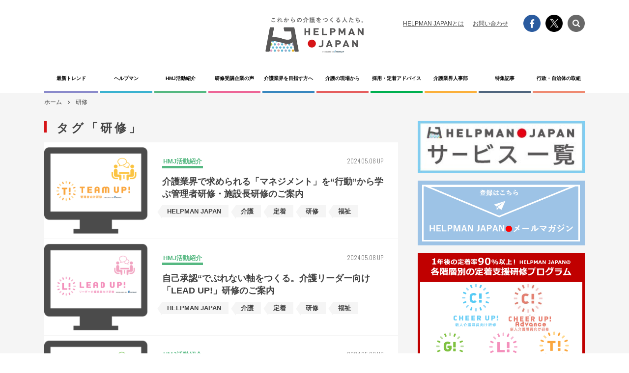

--- FILE ---
content_type: text/html; charset=UTF-8
request_url: https://helpmanjapan.com/article/tag/%E7%A0%94%E4%BF%AE
body_size: 22541
content:
<!DOCTYPE html>
<html lang="ja" xmlns:fb="http://ogp.me/ns/fb#">
<head>
	<meta charset="UTF-8" />
	<title>研修 | HELPMAN JAPAN</title>
	<meta http-equiv="X-UA-Compatible" content="IE=edge">
	<meta name="viewport" content="width=device-width, initial-scale=1.0">
	<meta name="description" content="リクルートが運営する情報サイト「HELPMAN JAPAN(ヘルプマンジャパン)」は、介護業界で働く人や働きたい人、介護業界に関わる人に向けて、採用・定着・ブランディングに関するさまざまな情報を発信しています。">
	<meta name="keywords" content="HELPMAN JAPAN,ヘルプマン ジャパン,ヘルプマン,超高齢社会,介護ビジネス,介護,ケアリテラシー">

	<meta property="og:type" content="website">
	<meta property="og:site_name" content="HELPMAN JAPAN">
	<meta property="og:title" content="介護に関わる方々を応援する情報サイト【HELPMAN JAPAN(ヘルプマンジャパン) 】">
	<meta property="og:image" content="https://helpmanjapan.com/wp-content/themes/hj/assets/images/logo.png">
	<meta property="og:url" content="https://helpmanjapan.com/article/tag/%E7%A0%94%E4%BF%AE">
	<meta property="og:description" content="リクルートが運営する情報サイト「HELPMAN JAPAN(ヘルプマンジャパン)」は、介護業界で働く人や働きたい人、介護業界に関わる人に向けて、採用・定着・ブランディングに関するさまざまな情報を発信しています。">
	<link type="text/css" rel="stylesheet" href="/wp-content/themes/hj/assets/css/reset.css" />
	<link rel="stylesheet" type="text/css" href="/wp-content/themes/hj/assets/css/style.css?20201217" media="screen and (min-width:751px),print">
	<link rel="stylesheet" type="text/css" href="/wp-content/themes/hj/assets/css/style_sp.css?20201217" media="screen and (max-width:750px)">
	<link rel="stylesheet" type="text/css" href="/wp-content/themes/hj/assets/css/style_202103.css?20201217" media="screen and (min-width:751px),print">
	<link rel="stylesheet" type="text/css" href="/wp-content/themes/hj/assets/css/style_sp_202103.css?20201217" media="screen and (max-width:750px)">
	<link rel="stylesheet" type="text/css" href="/wp-content/themes/hj/assets/css/jquery.bxslider.css">
	<script src="/wp-content/themes/hj/assets/js/jquery.min.js" /></script>
	<script type="text/javascript" src="/wp-content/themes/hj/assets/js/jquery.bxslider.js"></script>
	<script type="text/javascript" src="/wp-content/themes/hj/assets/js/default.js"></script>
	<link rel="stylesheet" href="/wp-content/themes/hj/assets/icomoon/style.css">

	<!--[if lt IE 9]>
	<script src="/wp-content/themes/hj/assets/js/html5shiv-printshiv.js"></script>
	<script src="/wp-content/themes/hj/assets/js/css3-mediaqueries.js"></script>
	<![endif]-->

	<script>
		$(document).ready(function(){
			$('.bxslider').bxSlider({
				auto: true,
				pager: false
			});
		});
	</script>
	<link rel="alternate" type="application/rss+xml" title="HELPMAN JAPAN &raquo; フィード" href="https://helpmanjapan.com/feed" />
<link rel='stylesheet' id='yarppWidgetCss-css'  href='https://helpmanjapan.com/wp-content/plugins/yet-another-related-posts-plugin/style/widget.css?ver=4.8.21' type='text/css' media='all' />
<link rel='https://api.w.org/' href='https://helpmanjapan.com/wp-json/' />
<link rel="icon" href="https://helpmanjapan.com/wp-content/uploads/2022/05/0a80995a875e8eed714e9e41f3f21cab-32x32.png" sizes="32x32" />
<link rel="icon" href="https://helpmanjapan.com/wp-content/uploads/2022/05/0a80995a875e8eed714e9e41f3f21cab-192x192.png" sizes="192x192" />
<link rel="apple-touch-icon-precomposed" href="https://helpmanjapan.com/wp-content/uploads/2022/05/0a80995a875e8eed714e9e41f3f21cab-180x180.png" />
<meta name="msapplication-TileImage" content="https://helpmanjapan.com/wp-content/uploads/2022/05/0a80995a875e8eed714e9e41f3f21cab-270x270.png" />
</head>

<body id="">

<!-- top-head start -->
<div id="top-head">
	

	<!-- header start -->
	<header>
		<p id="logo"><a href="/"><img src="/wp-content/themes/hj/assets/images/logo.png" alt="これからの介護をつくる人たち。 HELPMAN JAPAN ヘルプマン ジャパン"></a></p>
		<ul id="h-Links" class="pc">
			<li><a href="/aboutus/">HELPMAN JAPANとは</a></li>
			<li><a href="/inquiry/">お問い合わせ</a></li>
		</ul>
		<div id="h-fArea" class="pc">
			<div class="h-fb"><a href="https://www.facebook.com/helpmanjapan/" target="_blank"><img src="/wp-content/themes/hj/assets/images/icon_fb.png" alt="facebook"></a></div>
			<div class="h-fb"><a href="https://x.com/helpman_japan" target="_blank"><img src="/wp-content/themes/hj/assets/images/icon_x.png" alt="x"></a></div>
			<div class="h-search">
				<form role="search" method="get" id="searchform" class="searchform" action="https://helpmanjapan.com/">
				<div>
					<label class="screen-reader-text" for="s">検索:</label>
					<input type="text" value="" name="s" id="s" />
					<input type="submit" id="searchsubmit" value="検索" />
				</div>
			</form>				<a href="" class="search-btn"></a> </div>
		</div>
	</header>
	<!-- header end -->

	<div class="inner">
		<div id="mobile-head" class="sp">
			<div id="nav-toggle">
				<div> <span></span> <span></span> <span></span> </div>
			</div>
		</div>
		<nav id="global-nav">
			<div class="searcArea sp">
				<form action="/" name="search" method="get">
					<dl class="search">
						<dt>
							<input type="text" name="s" value="" placeholder="" />
						</dt>
						<dd>
							<button><span></span></button>
						</dd>
					</dl>
				</form>
			</div>
			<ul>
									<li class="cate01"><a class="" href="https://helpmanjapan.com/article/category/trend" data-text="最新トレンド">最新トレンド</a></li>
										<li class="cate02"><a class="" href="https://helpmanjapan.com/article/category/helpman" data-text="ヘルプマン">ヘルプマン</a></li>
										<li class="cate03"><a class="" href="https://helpmanjapan.com/article/category/activities" data-text="HMJ活動紹介">HMJ活動紹介</a></li>
										<li class="cate04"><a class="" href="https://helpmanjapan.com/article/category/training" data-text="研修受講企業の声">研修受講企業の声</a></li>
										<li class="cate05"><a class="" href="https://helpmanjapan.com/article/category/job" data-text="介護業界を目指す方へ">介護業界を目指す方へ</a></li>
										<li class="cate06"><a class="" href="https://helpmanjapan.com/article/category/futari" data-text="介護の現場から">介護の現場から</a></li>
										<li class="cate10"><a class="" href="https://helpmanjapan.com/article/category/advice" data-text="採用・定着アドバイス">採用・定着アドバイス</a></li>
										<li class="cate07"><a class="" href="https://helpmanjapan.com/article/category/personnel" data-text="介護業界人事部">介護業界人事部</a></li>
										<li class="cate08"><a class="" href="https://helpmanjapan.com/article/category/feature" data-text="特集記事">特集記事</a></li>
										<li class="cate09"><a class="" href="https://helpmanjapan.com/article/category/news" data-text="行政・自治体の取組">行政・自治体の取組</a></li>
								</ul>
			<ul id="h-Links" class="sp">
				<li><a href="/aboutus/">HELPMAN JAPANとは</a></li>
				<li><a href="/inquiry/">お問い合わせ</a></li>
			</ul>
			<div id="h-fArea" class="sp">
				<div class="h-fb"><a href="https://www.facebook.com/helpmanjapan/" target="_blank"><img src="/wp-content/themes/hj/assets/images/icon_fb.png" alt="facebook"></a></div>
				<div class="h-tw"><a href="https://x.com/helpman_japan" target="_blank"><img src="/wp-content/themes/hj/assets/images/icon_x.png" alt="x"></a></div>
			</div>
		</nav>
	</div>
</div>

<!-- top-head end -->

<!-- wrap start -->
<div id="wrap">
	<ul class="breadCramb pc">
		<li><a href="/">ホーム</a></li>
		<li>研修</li>
	</ul>

	<!-- content start -->
	<div id="content">
		<!-- mainContent start -->
		<div id="mainContent">
			<h2 class="ttl">タグ「研修」</h2>
			<!-- newPost start -->
							<div id="newPost" class="listOneCol">
					
<!-- article start -->
<article class="entry-casset cate03"> <a href="https://helpmanjapan.com/article/13212">
		<div class="imgArea" style="background-image: url('https://helpmanjapan.com/wp-content/uploads/2024/05/6957ae793e7ed16ca8c2c8d2eee70da2.png')"></div>
		<div class="txtArea">
			<p class="tag">HMJ活動紹介</p>
			<p class="date">2024.05.08 UP</p>
			<h3>介護業界で求められる「マネジメント」を“行動”から学ぶ管理者研修・施設長研修のご案内</h3>
			<p class="tagList">
				<span>HELPMAN JAPAN</span><span>介護</span><span>定着</span><span>研修</span><span>福祉</span>			</p>
					</div>
	</a> </article>
<!-- article end --> 

<!-- article start -->
<article class="entry-casset cate03"> <a href="https://helpmanjapan.com/article/13203">
		<div class="imgArea" style="background-image: url('https://helpmanjapan.com/wp-content/uploads/2024/05/2102134d9b4ad8cd273b00bdd4bd0c31.png')"></div>
		<div class="txtArea">
			<p class="tag">HMJ活動紹介</p>
			<p class="date">2024.05.08 UP</p>
			<h3>自己承認“でぶれない軸をつくる。介護リーダー向け「LEAD UP!」研修のご案内</h3>
			<p class="tagList">
				<span>HELPMAN JAPAN</span><span>介護</span><span>定着</span><span>研修</span><span>福祉</span>			</p>
					</div>
	</a> </article>
<!-- article end --> 

<!-- article start -->
<article class="entry-casset cate03"> <a href="https://helpmanjapan.com/article/13185">
		<div class="imgArea" style="background-image: url('https://helpmanjapan.com/wp-content/uploads/2024/05/5168f92a11412c79e0722e61ee268711.png')"></div>
		<div class="txtArea">
			<p class="tag">HMJ活動紹介</p>
			<p class="date">2024.05.08 UP</p>
			<h3>介護業界に求められる「チームワーク」を“疑似体験”から学ぶ「GROW UP!」研修のご案内</h3>
			<p class="tagList">
				<span>HELPMAN JAPAN</span><span>介護</span><span>定着</span><span>研修</span><span>福祉</span>			</p>
					</div>
	</a> </article>
<!-- article end --> 

<!-- article start -->
<article class="entry-casset cate03"> <a href="https://helpmanjapan.com/article/13115">
		<div class="imgArea" style="background-image: url('https://helpmanjapan.com/wp-content/uploads/2024/04/f33d75e2d7d15844ff4d23319747751b.png')"></div>
		<div class="txtArea">
			<p class="tag">HMJ活動紹介</p>
			<p class="date">2024.05.08 UP</p>
			<h3>新人介護職員の“悩み”を“モチベーション”につなげる「CHEER UP!」研修のご案内</h3>
			<p class="tagList">
				<span>HELPMAN JAPAN</span><span>介護</span><span>定着</span><span>研修</span><span>福祉</span>			</p>
					</div>
	</a> </article>
<!-- article end --> 

<!-- article start -->
<article class="entry-casset cate03"> <a href="https://helpmanjapan.com/article/9269">
		<div class="imgArea" style="background-image: url('https://helpmanjapan.com/wp-content/uploads/2021/05/bbafbb07352cc57f3671bd1775de2f6a.png')"></div>
		<div class="txtArea">
			<p class="tag">HMJ活動紹介</p>
			<p class="date">2024.03.25 UP</p>
			<h3>HELPMAN JAPANサービス一覧</h3>
			<p class="tagList">
				<span>HELPMAN JAPAN</span><span>サービス</span><span>ブランディング</span><span>人材紹介</span><span>研修</span>			</p>
					</div>
	</a> </article>
<!-- article end --> 

<!-- article start -->
<article class="entry-casset cate09"> <a href="https://helpmanjapan.com/article/7522">
		<div class="imgArea" style="background-image: url('https://helpmanjapan.com/wp-content/uploads/2018/09/5919574c5d08633449fb3bc5a10d535e.jpg')"></div>
		<div class="txtArea">
			<p class="tag">行政・自治体の取組</p>
			<p class="date">2023.10.10 UP</p>
			<h3>HELPMAN JAPAN 行政・自治体・団体 受託案件実績</h3>
			<p class="tagList">
				<span>HELPMAN JAPAN</span><span>リクルート</span><span>研修</span><span>講演</span>			</p>
					</div>
	</a> </article>
<!-- article end --> 

<!-- article start -->
<article class="entry-casset cate03"> <a href="https://helpmanjapan.com/article/11719">
		<div class="imgArea" style="background-image: url('https://helpmanjapan.com/wp-content/uploads/2021/04/578e2b6ca6c8802e7b5c659f7bb274ed.png')"></div>
		<div class="txtArea">
			<p class="tag">HMJ活動紹介</p>
			<p class="date">2023.04.04 UP</p>
			<h3>新人介護職員の“悩み”を“モチベーション”につなげる「CHEER UP!」研修のご案内 </h3>
			<p class="tagList">
				<span>CHEER UP!</span><span>HELPMAN JAPAN</span><span>オンライン</span><span>リクルート</span><span>新人</span><span>研修</span>			</p>
					</div>
	</a> </article>
<!-- article end --> 

<!-- article start -->
<article class="entry-casset cate03"> <a href="https://helpmanjapan.com/article/11773">
		<div class="imgArea" style="background-image: url('https://helpmanjapan.com/wp-content/uploads/2021/04/21b87a14939dc96599c018a3061c28cb.png')"></div>
		<div class="txtArea">
			<p class="tag">HMJ活動紹介</p>
			<p class="date">2023.04.04 UP</p>
			<h3>“自己承認“でぶれない軸をつくる。介護リーダー向け「LEAD UP!」オンライン研修のご案内</h3>
			<p class="tagList">
				<span>HELPMAN JAPAN</span><span>LEAD UP!</span><span>オンライン</span><span>リクルート</span><span>リーダー</span><span>研修</span>			</p>
					</div>
	</a> </article>
<!-- article end --> 

<!-- article start -->
<article class="entry-casset cate03"> <a href="https://helpmanjapan.com/article/11764">
		<div class="imgArea" style="background-image: url('https://helpmanjapan.com/wp-content/uploads/2021/04/e1c4de58eb925ba606e0b69c3e5f12ba.png')"></div>
		<div class="txtArea">
			<p class="tag">HMJ活動紹介</p>
			<p class="date">2023.04.04 UP</p>
			<h3>介護業界に求められる「チームワーク」を“疑似体験”から学ぶ「GROW UP!」オンライン研修のご案内</h3>
			<p class="tagList">
				<span>GROW UP!</span><span>HELPMAN JAPAN</span><span>オンライン</span><span>リクルート</span><span>中堅</span><span>研修</span>			</p>
					</div>
	</a> </article>
<!-- article end --> 

<!-- article start -->
<article class="entry-casset cate03"> <a href="https://helpmanjapan.com/article/11690">
		<div class="imgArea" style="background-image: url('https://helpmanjapan.com/wp-content/uploads/2022/04/3fc9343bdc5ec1e6ac377fffea3642d9.png')"></div>
		<div class="txtArea">
			<p class="tag">HMJ活動紹介</p>
			<p class="date">2023.04.04 UP</p>
			<h3>介護業界で求められる「マネジメント」を“行動”から学ぶオンライン管理者研修・施設長研修のご案内（ZOOM）</h3>
			<p class="tagList">
				<span>HELPMAN JAPAN</span><span>TEAM UP！</span><span>オンライン</span><span>リクルート</span><span>研修</span><span>管理職</span>			</p>
					</div>
	</a> </article>
<!-- article end --> 
				</div>
							<!-- newPost end -->

				<!-- paging start -->
	<div id="paging">		<ul>
			<li class="prev"><span>PREV</span></li>
			<li><span class='page-numbers current'>1</span></li><li><a class='page-numbers' href='https://helpmanjapan.com/article/tag/%E7%A0%94%E4%BF%AE/page/2'>2</a></li><li><a class='page-numbers' href='https://helpmanjapan.com/article/tag/%E7%A0%94%E4%BF%AE/page/3'>3</a></li><li><a class='page-numbers' href='https://helpmanjapan.com/article/tag/%E7%A0%94%E4%BF%AE/page/4'>4</a></li>			<li class="next"><a href="https://helpmanjapan.com/article/tag/%E7%A0%94%E4%BF%AE/page/4" >NEXT</a></li>
		</ul>
		</div>
	<!-- paging end -->



		</div>
		<!-- mainContent end -->


		


	<!-- sideContent start -->
	<div id="sideContent">
		
		
					<!-- bnrArea start -->
			<div id="bnrArea">
				<ul>
											<li><a target="_blank" href="http://helpmanjapan.com/article/9269"><img src="https://helpmanjapan.com/wp-content/uploads/2018/04/4c4b1f0edb80a898f6418016a4b79746.jpg" alt='サービス一覧' /></a></li>
												<li><a target="_blank" href="https://helpmanjapan.com/article/9963"><img src="https://helpmanjapan.com/wp-content/uploads/2021/04/a798e19f73856a4bf4b820f8acaeed13.png" alt='HELPMAN JAPANメールマガジン登録' /></a></li>
												<li><a target="_blank" href="https://helpmanjapan.com/lp/biz/?aboutus"><img src="https://helpmanjapan.com/wp-content/uploads/2024/08/5069a3f3dc0527cb0b1ecc11b5df3894.png" alt='研修①240828' /></a></li>
												<li><a target="" href="/article/category/manga"><img src="https://helpmanjapan.com/wp-content/uploads/2017/08/67e0919935f9440b5a68b5092e488ac1.jpg" alt='ヘルプマンあらすじ' /></a></li>
												<li><a target="_blank" href="https://ats.joboplite.jp/?vos=djolhmjb2100002"><img src="https://helpmanjapan.com/wp-content/uploads/2021/02/ed5cc577e1fe8a226f74a52f3704408a.png" alt='ジョブオプLiteリンク' /></a></li>
										</ul>
			</div>
			<!-- bnrArea end -->
			
		<!-- Keyword start -->
		<div id="Keyword">
			<h3 class="ttl">KEYWORD<span>人気のキーワード</span></h3>
			<ul>
				<li><a href="https://helpmanjapan.com/article/tag/%E4%BB%8B%E8%AD%B7">介護</a></li><li><a href="https://helpmanjapan.com/article/tag/%E5%9C%B0%E5%9F%9F">地域</a></li><li><a href="https://helpmanjapan.com/article/tag/HELPMAN+JAPAN">HELPMAN JAPAN</a></li><li><a href="https://helpmanjapan.com/article/tag/%E7%A6%8F%E7%A5%89">福祉</a></li><li><a href="https://helpmanjapan.com/article/tag/%E3%83%98%E3%83%AB%E3%83%97%E3%83%9E%E3%83%B3">ヘルプマン</a></li><li><a href="https://helpmanjapan.com/article/tag/%E8%AA%8D%E7%9F%A5%E7%97%87">認知症</a></li><li><a href="https://helpmanjapan.com/article/tag/%E6%8E%A1%E7%94%A8">採用</a></li><li><a href="https://helpmanjapan.com/article/tag/%E7%A0%94%E4%BF%AE">研修</a></li><li><a href="https://helpmanjapan.com/article/tag/%E3%81%8F%E3%81%95%E3%81%8B%E9%87%8C%E6%A8%B9">くさか里樹</a></li><li><a href="https://helpmanjapan.com/article/tag/%E9%AB%98%E9%BD%A2">高齢</a></li><li><a href="https://helpmanjapan.com/article/tag/%E3%83%AA%E3%82%AF%E3%83%AB%E3%83%BC%E3%83%88">リクルート</a></li><li><a href="https://helpmanjapan.com/article/tag/%E6%9C%AA%E7%B5%8C%E9%A8%93">未経験</a></li><li><a href="https://helpmanjapan.com/article/tag/%e4%bb%8b%e8%ad%b7%e8%81%b7">介護職</a></li><li><a href="https://helpmanjapan.com/article/tag/%e3%82%a4%e3%83%a1%e3%83%bc%e3%82%b8%e3%82%a2%e3%83%83%e3%83%97">イメージアップ</a></li><li><a href="https://helpmanjapan.com/article/tag/%e5%ae%9a%e7%9d%80">定着</a></li><li><a href="https://helpmanjapan.com/article/tag/%E3%83%AD%E3%83%9C%E3%83%83%E3%83%88">ロボット</a></li><li><a href="https://helpmanjapan.com/article/tag/%E4%BA%BA%E4%BA%8B">人事</a></li><li><a href="https://helpmanjapan.com/article/tag/%E6%98%A0%E7%94%BB">映画</a></li><li><a href="https://helpmanjapan.com/article/tag/ICT">ICT</a></li><li><a href="https://helpmanjapan.com/article/tag/%E3%82%B1%E3%82%A2">ケア</a></li><li><a href="https://helpmanjapan.com/article/tag/%E5%8C%BB%E7%99%82">医療</a></li><li><a href="https://helpmanjapan.com/article/tag/%E3%83%87%E3%82%A4%E3%82%B5%E3%83%BC%E3%83%93%E3%82%B9">デイサービス</a></li><li><a href="https://helpmanjapan.com/article/tag/%E9%96%8B%E7%99%BA">開発</a></li><li><a href="https://helpmanjapan.com/article/tag/%E3%82%A4%E3%83%99%E3%83%B3%E3%83%88">イベント</a></li><li><a href="https://helpmanjapan.com/article/tag/%E8%87%AA%E7%AB%8B">自立</a></li><li><a href="https://helpmanjapan.com/article/tag/%E8%AA%BF%E6%9F%BB">調査</a></li><li><a href="https://helpmanjapan.com/article/tag/%e3%82%aa%e3%83%b3%e3%83%a9%e3%82%a4%e3%83%b3">オンライン</a></li><li><a href="https://helpmanjapan.com/article/tag/DVD">DVD</a></li><li><a href="https://helpmanjapan.com/article/tag/%E6%94%AF%E6%8F%B4">支援</a></li><li><a href="https://helpmanjapan.com/article/tag/%E8%A6%8B%E5%AE%88%E3%82%8A">見守り</a></li>			</ul>
		</div>
		<!-- Keyword end -->
			</div>
	<!-- sideContent end -->











	</div>
	<!-- content end -->

</div>
<!-- wrap end -->

<!-- pageTop start -->
<p><a id="pagetop">一番上に戻る</a></p>
<!-- pageTop end -->

<!-- footer start -->
<footer>
	<ul>
		<li><a href="/aboutus">HELPMAN JAPANとは</a></li>
		<li><a href="https://cdn.p.recruit.co.jp/terms/hmj-t-1001/index.html">利用規約</a></li>
		<li><a href="https://cdn.p.recruit.co.jp/terms/cmn-t-1022/index.html">プライバシーポリシー</a></li>
		<li><a href="/sitemap">サイトマップ</a></li>
		<li><a href="/inquiry">お問い合わせ</a></li>
	</ul>
	<p id="f-logo">
		<a href="https://www.indeedrecruit-partners.co.jp/" target="_blank" class="a-logo"><img src="/wp-content/themes/hj/assets/images/logo_recruit.png" alt="(C) Indeed Recruit Partners Co., Ltd."></a>
		<a href="https://www.indeedrecruit-partners.co.jp/" target="_blank"><span>(C) Indeed Recruit Partners Co., Ltd.</span></a>
	</p>
</footer>
<!--  footer end -->
<script type='text/javascript' src='https://helpmanjapan.com/wp-includes/js/wp-embed.min.js?ver=4.8.21'></script>
<!-- Google tag (gtag.js) -->
<script async src="https://www.googletagmanager.com/gtag/js?id=UA-4778697-2"></script>
<script>
  window.dataLayer = window.dataLayer || [];
  function gtag(){dataLayer.push(arguments);}
  gtag('js', new Date());
  gtag('config', 'UA-4778697-2');
</script>
<!--<script>  (function(i,s,o,g,r,a,m){i['GoogleAnalyticsObject']=r;i[r]=i[r]||function(){  (i[r].q=i[r].q||[]).push(arguments)},i[r].l=1*new Date();a=s.createElement(o),  m=s.getElementsByTagName(o)[0];a.async=1;a.src=g;m.parentNode.insertBefore(a,m)  })(window,document,'script','//www.google-analytics.com/analytics.js','ga');
	ga('create', 'UA-4778697-2', 'helpmanjapan.com');  ga('send', 'pageview');
</script>-->
<script type="text/javascript" src="//tm.r-ad.ne.jp/48/default.js" charset="utf-8"></script>

<script type="text/javascript">
	(function () {
		var tagjs = document.createElement("script");
		var s = document.getElementsByTagName("script")[0];
		tagjs.async = true;
		tagjs.src = "//s.yjtag.jp/tag.js#site=r5Q61ay";
		s.parentNode.insertBefore(tagjs, s);
	}());
</script>
<noscript>
	<iframe src="//b.yjtag.jp/iframe?c=r5Q61ay" width="1" height="1" frameborder="0" scrolling="no" marginheight="0" marginwidth="0"></iframe>
</noscript>

</body>
</html>


--- FILE ---
content_type: text/css
request_url: https://helpmanjapan.com/wp-content/themes/hj/assets/css/reset.css
body_size: 2019
content:
@charset "UTF-8";
/* ***********************************
	Site Name:helpmanjapan
	Description:CSS for reset
	Version:2017.07.17
************************************ */
@import url("https://fonts.googleapis.com/css?family=Oswald:300,400");
html, body, div, span, applet, object, iframe, h1, h2, h3, h4, h5, h6, p, blockquote, pre, a, abbr, acronym, address, big, cite, code, del, dfn, em, img, ins, kbd, q, s, samp, small, strike, strong, sub, sup, tt, var, b, u, i, center, dl, dt, dd, ol, ul, li, fieldset, form, label, legend, table, caption, tbody, tfoot, thead, tr, th, td, article, aside, canvas, details, embed, figure, figcaption, footer, header, hgroup, menu, nav, output, ruby, section, summary, time, mark, audio, video {
  margin: 0;
  padding: 0;
  border: 0;
  font-style: normal;
  vertical-align: baseline;
  font-weight: bold; }

article, aside, details, figcaption, figure, footer, header, hgroup, menu, nav, section {
  display: block; }

html {
  overflow-y: scroll; }

blockquote, q {
  quotes: none; }

blockquote:before, blockquote:after {
  content: '';
  content: none; }

q:before, q:after {
  content: '';
  content: none; }

input, textarea {
  margin: 0;
  padding: 0; }

ol, ul {
  list-style: none; }

table {
  border-collapse: collapse;
  border-spacing: 0; }

caption, th {
  text-align: left; }

a:focus {
  outline: none; }

/* font */
body {
  font-family: "Yu Gothic Medium", "游ゴシック Medium", YuGothic, "游ゴシック体", "ヒラギノ角ゴ Pro W3", "メイリオ", sans-serif; }

/* clearfix */
.clearfix:after, #content:after, #newPost article:after, .listCol:after, ul.web-logo-font:after, .listCol article:after, .listOneCol article a:after {
  content: ".";
  display: block;
  clear: both;
  height: 0;
  visibility: hidden; }

.clearfix {
  min-height: 1px; }

.both {
  clear: both; }

.inline_block {
  display: inline-block;
  *display: inline;
  *zoom: 1; }

/* float */
.fl {
  float: left; }

.fr {
  float: right; }

/*# sourceMappingURL=reset.css.map */


--- FILE ---
content_type: text/css
request_url: https://helpmanjapan.com/wp-content/themes/hj/assets/css/style.css?20201217
body_size: 40950
content:
@charset "UTF-8";
/* ***********************************
	Site Name:helpmanjapan
	Description:CSS for General
	Version:2017.07.17
************************************ */
/*----------------------------------------------------------------------------------------------------
	Common
---------------------------------------------------------------------------------------------------- */
body {
  line-height: 1.4;
  font-size: 62.5%;
  text-align: center;
  position: relative;
  color: #424242; }

* {
  -webkit-box-sizing: border-box;
  -moz-box-sizing: border-box;
  -o-box-sizing: border-box;
  -ms-box-sizing: border-box;
  box-sizing: border-box;
  margin: 0;
  padding: 0; }

/*---display---*/
.pc {
  display: block !important; }

.sp {
  display: none; }

/*---Page Top---*/
#pagetop {
  position: fixed;
  right: 30px;
  bottom: 0;
  margin-bottom: -1px;
  display: block;
  line-height: 50px;
  width: 150px;
  height: 50px;
  background-color: #212121;
  color: #fff;
  font-size: 12px;
  text-align: left;
  padding: 0 0 0 30px;
  z-index: 100; }
  #pagetop::before, #pagetop::after {
    position: absolute;
    top: 5px;
    bottom: 0;
    right: 0;
    margin: auto;
    content: "";
    vertical-align: middle; }
  #pagetop::before {
    right: 25px;
    width: 6px;
    height: 6px;
    border-top: 3px solid #fff;
    border-right: 3px solid #fff;
    -webkit-transform: rotate(-45deg);
    transform: rotate(-45deg); }

/* arrow */
.arrow {
  position: relative;
  display: inline-block;
  vertical-align: middle; }
  .arrow::before, .arrow::after {
    position: absolute;
    top: 0;
    bottom: 0;
    right: 0;
    margin: auto;
    content: "";
    vertical-align: middle; }

a {
  color: #424242;
  text-decoration: none;
  -webkit-transition: 0.2s ease-in-out;
  -moz-transition: 0.2s ease-in-out;
  -o-transition: 0.2s ease-in-out;
  transition: 0.2s ease-in-out;
  cursor: pointer; }
  a:hover {
    opacity: 0.8;
    filter: alpha(opacity=80);
    -ms-filter: "alpha( opacity=80 )";
    cursor: pointer; }
    a:hover img {
      opacity: 0.8;
      filter: alpha(opacity=80);
      -ms-filter: "alpha( opacity=80 )";
      -webkit-transition: 0.3s ease-in-out;
      -moz-transition: 0.3s ease-in-out;
      -o-transition: 0.3s ease-in-out;
      transition: 0.3s ease-in-out; }

/*----------------------------------------------------------------------------------------------------
	color　
---------------------------------------------------------------------------------------------------- */
/* cate01 最新トレンド */
.cate01 a {
  border-bottom: 5px solid #8a8acb; }

#global-nav .cate01 a {
  background-color: #8a8acb; }

.cate01 .tag {
  color: #8a8acb;
  border-bottom: 5px solid #8a8acb; }

.listCol .cate01 .tag {
  color: #8a8acb;
  border-bottom: 2px solid #8a8acb; }

.cate01 .ttlArea01 {
  background-color: #8a8acb; }

/* cate02 ヘルプマン */
.cate02 a {
  border-bottom: 5px solid #3bb2d0; }

#global-nav .cate02 a {
  background-color: #3bb2d0; }

.cate02 .tag {
  color: #3bb2d0;
  border-bottom: 5px solid #3bb2d0; }

.listCol .cate02 .tag {
  color: #3bb2d0;
  border-bottom: 2px solid #3bb2d0; }

.cate02 .ttlArea01 {
  background-color: #3bb2d0; }

/* cate03 活動紹介 */
.cate03 a {
  border-bottom: 5px solid #55b881; }

#global-nav .cate03 a {
  background-color: #55b881; }

.cate03 .tag {
  color: #55b881;
  border-bottom: 5px solid #55b881; }

.listCol .cate03 .tag {
  color: #55b881;
  border-bottom: 2px solid #55b881; }

.cate03 .ttlArea01 {
  background-color: #55b881; }

/* cate04 研修受講企業の声 */
.cate04 a {
  border-bottom: 5px solid #ed6597; }

#global-nav .cate04 a {
  background-color: #ed6597; }

.cate04 .tag {
  color: #ed6597;
  border-bottom: 5px solid #ed6597; }

.listCol .cate04 .tag {
  color: #ed6597;
  border-bottom: 2px solid #ed6597; }

.cate04 .ttlArea01 {
  background-color: #ed6597; }

/* cate05 転職体験談 */
.cate05 a {
  border-bottom: 5px solid #3887bf; }

#global-nav .cate05 a {
  background-color: #3887bf; }

.cate05 .tag {
  color: #3887bf;
  border-bottom: 5px solid #3887bf; }

.listCol .cate05 .tag {
  color: #3887bf;
  border-bottom: 2px solid #3887bf; }

.cate05 .ttlArea01 {
  background-color: #3887bf; }

/* cate06 ふたり */
.cate06 a {
  border-bottom: 5px solid #e55e5e; }

#global-nav .cate06 a {
  background-color: #e55e5e; }

.cate06 .tag {
  color: #e55e5e;
  border-bottom: 5px solid #e55e5e; }

.listCol .cate06 .tag {
  color: #e55e5e;
  border-bottom: 2px solid #e55e5e; }

.cate06 .ttlArea01 {
  background-color: #e55e5e; }

/* cate04 人事ヘルプマン */
.cate07 a {
  border-bottom: 5px solid #fbb03b; }

#global-nav .cate07 a {
  background-color: #fbb03b; }

.cate07 .tag {
  color: #fbb03b;
  border-bottom: 5px solid #fbb03b; }

.listCol .cate07 .tag {
  color: #fbb03b;
  border-bottom: 2px solid #fbb03b; }

.cate07 .ttlArea01 {
  background-color: #fbb03b; }

/* cate08 特集記事 */
.cate08 a {
  border-bottom: 5px solid #50667e; }

#global-nav .cate08 a {
  background-color: #50667e; }

.cate08 .tag {
  color: #50667e;
  border-bottom: 5px solid #50667e; }

.listCol .cate08 .tag {
  color: #50667e;
  border-bottom: 2px solid #50667e; }

.cate08 .ttlArea01 {
  background-color: #50667e; }

/* cate09 介護業界豆知識 */
.cate09 a {
  border-bottom: 5px solid #ef8a71; }

#global-nav .cate09 a {
  background-color: #ef8a71; }

.cate09 .tag {
  color: #ef8a71;
  border-bottom: 5px solid #ef8a71; }

.listCol .cate09 .tag {
  color: #ef8a71;
  border-bottom: 2px solid #ef8a71; }

.cate09 .ttlArea01 {
  background-color: #50667e; }

/* cate10 漫画ヘルプマン */
.cate10 a {
  border-bottom: 5px solid #6ddebd; }

#global-nav .cate10 a {
  background-color: #6ddebd; }

.cate10 .tag {
  color: #6ddebd;
  border-bottom: 5px solid #6ddebd; }

.listCol .cate10 .tag {
  color: #6ddebd;
  border-bottom: 2px solid #6ddebd; }

.cate10 .ttlArea01 {
  background-color: #6ddebd; }

/*----------------------------------------------------------------------------------------------------
	header　
---------------------------------------------------------------------------------------------------- */
header {
  height: 130px;
  text-align: left;
  width: 1100px;
  margin: 0 auto;
  position: relative; }
  header #logo {
    width: 200px;
    height: 73px;
    margin: 0 auto 0;
    padding-top: 35px; }
  header img {
    width: 100%; }
  header.und {
    height: 95px; }
    header.und #logo {
      width: 200px;
      margin: 0 auto 0;
      padding-top: 25px; }
  header #h-Links {
    width: 240px;
    position: absolute;
    right: 145px;
    top: 40px; }
    header #h-Links li {
      display: inline-block;
      margin-left: 15px;
      font-size: 12px; }
      header #h-Links li a {
        text-decoration: underline;
        font-weight: 200; }

#h-fArea {
  position: absolute;
  top: 30px;
  right: 0; }
  #h-fArea img {
    width: 35px;
    height: 35px; }
  #h-fArea .h-fb, #h-fArea .h-search {
    float: left;
    margin-left: 10px; }

.h-search {
  position: relative;
  height: 35px;
  margin: 0 auto;
  width: 35px; }
  .h-search .screen-reader-text {
    display: none; }

.search-btn {
  display: block;
  height: 35px;
  width: 35px;
  line-height: 44px;
  margin: 0 auto;
  position: absolute;
  top: 0;
  text-align: center;
  background: url(../images/icon_search.png) no-repeat 0 0;
  background-size: 100%;
  -webkit-transition: 0s ease-in-out;
  -moz-transition: 0s ease-in-out;
  -o-transition: 0s ease-in-out;
  transition: 0s ease-in-out;
  opacity: 1;
  filter: alpha(opacity=100);
  -ms-filter: "alpha( opacity=100 )"; }
  .search-btn img {
    position: relative;
    z-index: 10; }

#searchform {
  height: 35px;
  margin: 0 auto;
  position: absolute;
  top: 0;
  width: 35px; }

input[type="text"] {
  background: #f5f5f5;
  border: none;
  cursor: pointer;
  height: 35px;
  opacity: 0;
  outline: none;
  padding: 5px;
  position: absolute;
  top: 0;
  right: 0;
  transition: all 0.7s;
  width: 35px;
  z-index: 5; }
input[type="submit"] {
  display: none; }
input[type="text"]:focus {
  cursor: text;
  opacity: 1;
  width: 330px;
  right: 40px; }

#placeholder {
  color: #ccc; }

/*----------------------------------------------------------------------------------------------------
	nav　
---------------------------------------------------------------------------------------------------- */
nav {
  width: 1100px;
  margin: 0 auto; }
  nav ul {
    width: 100%;
    display: table; }
    nav ul li {
      display: table-cell;
      height: 60px;
      vertical-align: bottom; }
      nav ul li a {
        display: block;
        font-weight: bold;
        font-size: 13px;
        text-align: center;
        border-bottom: 5px solid #e55e5e;
        margin-left: 4px;
        width: 119px;
        padding-bottom: 15px;
        height: 60px;
        line-height: 60px;
        position: relative;
        background-color: #e55e5e;
        color: #fff; }
      nav ul li:first-child a {
        margin-left: 0;
        width: 116px; }
      nav ul li a:before {
        position: absolute;
        top: 0;
        left: 0;
        content: attr(data-text);
        width: 100%;
        height: 100%;
        background: #fff;
        overflow: hidden;
        -webkit-transition: .3s;
        -moz-transition: .3s;
        -ms-transition: .3s;
        -o-transition: .3s;
        transition: .3s;
        color: #000; }
      nav ul li a:hover {
        opacity: 1;
        filter: alpha(opacity=100);
        -ms-filter: "alpha( opacity=100 )";
        opacity: 1; }
        nav ul li a:hover:before {
          height: 0px; }
      nav ul li a.active {
        background-color: #3bb2d0;
        color: #fff;
        display: block; }
        nav ul li a.active:before {
          background: inherit;
          color: #fff; }

/*----------------------------------------------------------------------------------------------------
	breadCramb　
---------------------------------------------------------------------------------------------------- */
.breadCramb {
  width: 1100px;
  margin: 0 auto 30px;
  padding-top: 10px; }
  .breadCramb li {
    display: inline-block;
    font-size: 12px;
    font-weight: 200; }
    .breadCramb li a {
      display: block;
      position: relative;
      font-weight: 200;
      padding-right: 15px;
      margin-right: 10px; }
      .breadCramb li a::before, .breadCramb li a::after {
        position: absolute;
        top: 0;
        bottom: 0;
        right: 0;
        margin: auto;
        content: "";
        vertical-align: middle; }
      .breadCramb li a::before {
        right: 0px;
        width: 4px;
        height: 4px;
        border-top: 1px solid #424242;
        border-right: 1px solid #424242;
        -webkit-transform: rotate(45deg);
        transform: rotate(45deg); }

/*----------------------------------------------------------------------------------------------------
	wrap　
---------------------------------------------------------------------------------------------------- */
#wrap {
  clear: both;
  width: 100%;
  text-align: left;
  background-color: #f5f5f5;
  padding-bottom: 120px; }

/*----------------------------------------------------------------------------------------------------
	main　
---------------------------------------------------------------------------------------------------- */
#main {
  width: 1100px;
  margin: 0 auto;
  padding-top: 60px; }

/*----------------------------------------------------------------------------------------------------
	content　
---------------------------------------------------------------------------------------------------- */
#content {
  width: 1100px;
  margin: 0 auto; }

#mainContent {
  float: left;
  width: 720px; }

#sideContent {
  float: right;
  width: 340px;
  padding-top: 0;
  position: relative; }

#top #sideContent {
  padding-top: 46px; }

/* ttl */
h2.ttl, h3.ttl {
  font-family: 'Oswald';
  font-size: 24px;
  letter-spacing: 5px;
  color: #424242;
  vertical-align: middle;
  line-height: 1em;
  border-left: 5px solid #d61518;
  padding-left: 20px;
  margin-bottom: 20px; }
  h2.ttl span, h3.ttl span {
    display: inline-block;
    font-size: 14px;
    letter-spacing: 2px;
    vertical-align: top;
    margin-left: 15px;
    padding-top: 5px;
    line-height: 1em; }

/* listOneCol */
.listOneCol article {
  margin-bottom: 1px;
  background-color: #fff;
  position: relative; }
  .listOneCol article .imgArea {
    width: 210px;
    height: 196px;
    position: relative;
    float: left;
    background-size: cover;
    background-position: center; }
  .listOneCol article .txtArea {
    width: 510px;
    float: right;
    padding: 30px;
    position: relative; }
    .listOneCol article .txtArea h3 {
      font-size: 18px;
      margin-bottom: 10px; }
    .listOneCol article .txtArea .tagList span {
      position: relative;
      display: inline-block;
      margin-right: 15px;
      padding: 0 15px 0 10px;
      background: #f5f5f5;
      font-size: 13px;
      line-height: 25px; }
      .listOneCol article .txtArea .tagList span::before {
        content: "";
        position: absolute;
        top: 0;
        left: -14px;
        border-right: 14px solid #f5f5f5;
        border-top: 14px solid transparent;
        border-bottom: 14px solid transparent;
        transform-origin: right top;
        transform: scaleX(0.7); }

/* listCol */
.listCol article {
  background-color: #fff;
  position: relative;
  width: 230px;
  float: left;
  margin-left: 15px;
  height: 350px;
  margin-bottom: 20px; }
  .listCol article:nth-of-type(1), .listCol article:nth-of-type(4) {
    margin-left: 0; }
  .listCol article .imgArea {
    width: 230px;
    height: 210px;
    overflow: hidden;
    background-size: cover;
    background-position: center; }
  .listCol article .txtArea {
    padding: 15px;
    position: relative; }
    .listCol article .txtArea h3 {
      font-size: 13px; }

.tag {
  font-size: 13px;
  display: inline-block;
  padding-bottom: 3px;
  margin-bottom: 15px;
  padding: 0 2px; }

.date {
  font-family: 'Oswald';
  color: #757575;
  font-size: 12px;
  font-weight: 300;
  position: absolute;
  top: 30px;
  right: 30px; }

.listCol .date {
  top: 15px;
  right: 15px; }

.feature {
  color: #757575;
  font-size: 13px;
  margin-top: 15px; }

/* popularPost */
#popularPost, #morePost, #relatedPost {
  margin-top: 40px; }

#pickupPost {
  margin-top: 20px; }

/* credit */
#mainContent .credit p {
  font-size: 14px;
  font-weight: 200;
  text-align: right;
  padding-right: 45px; }

/*----------------------------------------------------------------------------------------------------
	sideContent　
---------------------------------------------------------------------------------------------------- */
#bnrArea {
  margin-bottom: 50px; }
  #bnrArea li {
    margin-bottom: 15px; }
  #bnrArea img {
    width: 100%;
    vertical-align: bottom; }

#Keyword ul {
  background-color: #fff;
  width: 100%;
  padding: 20px 10px 10px 30px; }
  #Keyword ul li {
    display: inline-block;
    margin-right: 15px;
    margin-bottom: 10px; }
    #Keyword ul li a {
      position: relative;
      display: inline-block;
      padding: 0 15px 0 10px;
      background: #f5f5f5;
      font-size: 13px;
      line-height: 25px; }
      #Keyword ul li a::before {
        content: "";
        position: absolute;
        top: 0;
        left: -14px;
        border-right: 14px solid #f5f5f5;
        border-top: 14px solid transparent;
        border-bottom: 14px solid transparent;
        transform-origin: right top;
        transform: scaleX(0.7); }

/* snsArea */
#snsArea {
  margin-bottom: 50px; }

.scrollfixed {
  width: 340px;
  top: 0px;
  z-index: 50;
  margin-bottom: 20px; }

ul.web-logo-font {
  padding: 30px;
  background-color: #fff; }
  ul.web-logo-font li {
    float: left;
    margin-left: 10px;
    margin-bottom: 10px; }
    ul.web-logo-font li:first-child, ul.web-logo-font li:nth-child(3) {
      margin-left: 0; }
    ul.web-logo-font li:nth-child(5) {
      margin-left: 0;
      margin-bottom: 0; }
    ul.web-logo-font li a {
      font-size: 18px;
      text-decoration: none;
      color: #fff;
      width: 135px;
      display: block;
      border-radius: 3px;
      text-align: center;
      height: 40px;
      line-height: 42px; }

.facebook-btn-icon a {
  background-color: #3d5c99; }

.twitter-btn-icon a {
  background-color: #49acf2; }

.hatena-btn-icon a {
  background-color: #00a4de; }

.google-plus-btn-icon a {
  background-color: #d94436; }

.pocket-btn-icon a {
  background-color: #ef3e56; }

.x-btn-icon a {
  background-color: #000000; }

/*----------------------------------------------------------------------------------------------------
	footer　
---------------------------------------------------------------------------------------------------- */
footer {
  width: 100%;
  position: relative;
  background-color: #fff;
  z-index: 900; }
  footer ul {
    height: 90px;
    background-color: #212121; }
    footer ul li {
      display: inline-block;
      margin: 0 10px; }
      footer ul li a {
        line-height: 90px;
        color: #fff;
        font-size: 12px;
        font-weight: 200;
        text-decoration: underline; }

#f-logo {
  width: 150px;
  margin: 0 auto;
  padding: 30px 0; }
  #f-logo img {
    width: 100%; }

/*----------------------------------------------------------------------------------------------------
	category　
---------------------------------------------------------------------------------------------------- */
#cateMain {
  width: 100%;
  height: 210px;
  overflow: hidden;
  position: relative;
  text-align: center;
  padding: 60px 0 0 0; }
  #cateMain h1 {
    color: #fff;
    font-size: 24px; }
  #cateMain p {
    font-size: 15px;
    color: #fff;
    margin-top: 20px;
    line-height: 1.6em; }
  #cateMain.cate04, #cateMain.cate05, #cateMain.cate08 {
    padding-top: 45px; }
  #cateMain.cate10 h1 img {
    width: 280px;
    padding-top: 15px; }
  #cateMain.cate01 {
    background: url(../images/cate/img_cate01.jpg) no-repeat 50% 50%;
    background-size: cover; }
  #cateMain.cate02 {
    background: url(../images/cate/img_cate02.jpg) no-repeat 50% 50%;
    background-size: cover; }
  #cateMain.cate03 {
    background: url(../images/cate/img_cate03.jpg) no-repeat 50% 50%;
    background-size: cover; }
  #cateMain.cate04 {
    background: url(../images/cate/img_cate04.jpg) no-repeat 50% 50%;
    background-size: cover; }
  #cateMain.cate05 {
    background: url(../images/cate/img_cate05.jpg) no-repeat 50% 50%;
    background-size: cover; }
  #cateMain.cate06 {
    background: url(../images/cate/img_cate06.jpg) no-repeat 50% 50%;
    background-size: cover; }
  #cateMain.cate07 {
    background: url(../images/cate/img_cate07.jpg) no-repeat 50% 50%;
    background-size: cover; }
  #cateMain.cate08 {
    background: url(../images/cate/img_cate08.jpg) no-repeat 50% 50%;
    background-size: cover; }
  #cateMain.cate09 {
    background: url(../images/cate/img_cate09.jpg) no-repeat 50% 50%;
    background-size: cover; }
  #cateMain.cate10 {
    background: url(../images/cate/img_cate10.jpg) no-repeat 50% 50%;
    background-size: cover; }

/* paging */
#paging {
  text-align: center;
  margin: 60px auto;
  font-size: 0; }
  #paging ul li {
    display: inline-block;
    vertical-align: bottom;
    margin: 0 1px 0 0; }
    #paging ul li a {
      margin: 0;
      padding: 0;
      display: block;
      height: 50px;
      width: 50px;
      background-color: #fff;
      font-size: 13px;
      color: #757575;
      line-height: 50px; }
    #paging ul li span {
      margin: 0;
      padding: 0;
      display: block;
      height: 50px;
      width: 50px;
      background-color: #fff;
      font-size: 13px;
      color: #757575;
      line-height: 50px; }
      #paging ul li span.current {
        background-color: #d61518;
        color: #fff; }
    #paging ul li.prev a, #paging ul li.next a {
      text-indent: -999em;
      position: relative; }
    #paging ul li.prev span, #paging ul li.next span {
      text-indent: -999em;
      position: relative;
      display: block;
      background-color: #fff;
      color: #757575; }
    #paging ul li.prev a::before, #paging ul li.next a::before, #paging ul li.prev span::before, #paging ul li.next span::before, #paging ul li.prev a::after, #paging ul li.next a::after, #paging ul li.prev span::after {
      position: absolute;
      top: 0;
      bottom: 0;
      left: 0;
      margin: auto;
      content: "";
      vertical-align: middle; }
    #paging ul li.next span::after {
      position: absolute;
      top: 0;
      bottom: 0;
      left: 0;
      margin: auto;
      content: "";
      vertical-align: middle; }
    #paging ul li.next a::before {
      left: 18px;
      width: 6px;
      height: 6px;
      border-top: 2px solid #757575;
      border-right: 2px solid #757575;
      -webkit-transform: rotate(45deg);
      transform: rotate(45deg); }
    #paging ul li.next span::before {
      left: 18px;
      width: 6px;
      height: 6px;
      border-top: 2px solid #b5b5b5;
      border-right: 2px solid #b5b5b5;
      -webkit-transform: rotate(45deg);
      transform: rotate(45deg); }
    #paging ul li.prev a::before {
      left: 22px;
      width: 6px;
      height: 6px;
      -webkit-transform: rotate(-135deg);
      transform: rotate(-135deg);
      border-top: 2px solid #757575;
      border-right: 2px solid #757575; }
    #paging ul li.prev span::before {
      left: 22px;
      width: 6px;
      height: 6px;
      border-top: 2px solid #b5b5b5;
      border-right: 2px solid #b5b5b5;
      -webkit-transform: rotate(-135deg);
      transform: rotate(-135deg); }

/*----------------------------------------------------------------------------------------------------
	detail　
---------------------------------------------------------------------------------------------------- */
#mainArticle {
  margin: 0 0;
  background-color: #fff;
  position: relative;
  padding-bottom: 50px; }
  #mainArticle h1 img {
    width: 100%; }
  #mainArticle .ttlArea01 {
    padding: 35px 30px 50px;
    text-align: center;
    color: #fff; }
    #mainArticle .ttlArea01 h1 {
      font-size: 32px;
      display: inline-block;
      border-bottom: 5px solid rgba(255, 255, 255, 0.3);
      margin-bottom: 30px;
      padding: 0 20px 5px; }
    #mainArticle .ttlArea01 .txt_prof {
      display: table;
      width: 100%; }
      #mainArticle .ttlArea01 .txt_prof div {
        display: table-cell;
        vertical-align: top; }
    #mainArticle .ttlArea01 .prof01, #mainArticle .ttlArea01 .prof03 {
      width: 45%;
      text-align: center; }
    #mainArticle .ttlArea01 .prof01 p, #mainArticle .ttlArea01 .prof03 p {
      font-size: 14px;
      font-weight: 200;
      padding: 0;
      margin: 0;
      line-height: 1.4em; }
    #mainArticle .ttlArea01 .prof01 p:first-child, #mainArticle .ttlArea01 .prof03 p:first-child {
      font-size: 38px;
      font-weight: bold;
      margin-bottom: 15px;
      line-height: 1.2em;
      padding: 0;
      margin: 0; }
    #mainArticle .ttlArea01 .prof01 p:first-child span, #mainArticle .ttlArea01 .prof03 p:first-child span {
      font-size: 24px;
      display: inline-block;
      font-weight: 200;
      line-height: 1em;
      padding: 0;
      margin: 0; }
    #mainArticle .ttlArea01 .prof02 {
      width: 10%;
      text-align: center; }
      #mainArticle .ttlArea01 .prof02 p {
        font-size: 50px;
        line-height: 1em;
        padding: 0;
        margin: 0;
        font-weight: bold; }
  #mainArticle .ttlArea02 {
    padding: 0px 50px 50px; }
    #mainArticle .ttlArea02 h1 {
      font-size: 30px; }
    #mainArticle .ttlArea02 ul.tagList {
      margin: 20px 0 0 10px; }
      #mainArticle .ttlArea02 ul.tagList li {
        display: inline-block;
        margin-right: 15px;
        margin-bottom: 10px; }
        #mainArticle .ttlArea02 ul.tagList li a {
          position: relative;
          display: inline-block;
          padding: 0 15px 0 10px;
          background: #f5f5f5;
          font-size: 13px;
          line-height: 25px;
          border: none; }
          #mainArticle .ttlArea02 ul.tagList li a::before {
            content: "";
            position: absolute;
            top: 0;
            left: -14px;
            border-right: 14px solid #f5f5f5;
            border-top: 14px solid transparent;
            border-bottom: 14px solid transparent;
            transform-origin: right top;
            transform: scaleX(0.7); }
  #mainArticle .tag {
    padding-bottom: 3px;
    margin: 45px 0 30px 45px;
    padding: 0 2px;
    font-size: 13px;
    font-weight: bold; }
  #mainArticle img {
    width: 100%;
    vertical-align: bottom;
    margin-top: 45px; }
  #mainArticle section .sectionImg img {
    margin-top: 0; }
  #mainArticle .date {
    top: 45px;
    right: 45px;
    margin: 0;
    padding: 0;
    font-size: 12px; }
  #mainArticle section .txtArea {
    padding: 45px; }
  #mainArticle h2 {
    border-left: 5px solid #d61518;
    padding-left: 40px;
    margin: 45px 45px 0;
    font-size: 24px; }
  #mainArticle > img > h2 {
    margin: 0 45px 0; }
  #mainArticle p {
    margin-left: 45px;
    padding: 0 45px;
    font-size: 16px;
    line-height: 2em;
    font-weight: 200;
    margin-top: 25px; }
  #mainArticle section .txtArea p {
    margin: 0; }

.ttlArea02 p.catch_detail {
  font-size: 14px !important;
  color: #757575 !important;
  margin: 15px 0 !important;
  padding: 0 !important; }

/* coming Soon */
.comingSoon {
  background-color: #fff;
  height: 400px;
  text-align: center;
  padding-top: 150px; }
  .comingSoon p {
    font-size: 14px;
    font-weight: 200; }
    .comingSoon p:first-child {
      font-family: 'Oswald';
      font-size: 26px;
      letter-spacing: 5px;
      font-weight: bold;
      margin-bottom: 20px; }

/*共通事項　以下追加分*/
.pcx {
  display: block; }

.spx {
  display: none; }

b.ttl {
  font-size: 120%; }

p.spc {
  margin-bottom: 20px;
  text-align: center; }
p.sps {
  margin-bottom: 50px; }

body#oneclum #mainContent {
  float: none;
  width: 100%; }

#oneclum #newPost {
  padding: 90px 120px;
  background-color: #fff;
  font-size: 16px; }
#oneclum h1 {
  text-align: center;
  line-height: 1.7em; }
  #oneclum h1 span {
    display: inline-block;
    font-size: 30px;
    text-align: center;
    border-bottom: 5px solid #dedede;
    margin: 0 auto 80px auto; }
#oneclum h2 {
  margin-bottom: 40px;
  border-left: 5px solid #d61518;
  padding: 0 0 0 35px;
  font-size: 24px; }
  #oneclum h2.none {
    margin: 0 auto 40px auto;
    border-left: none;
    padding: 0;
    font-size: 24px;
    text-align: center; }
#oneclum h3 {
  font-size: 18px;
  margin-bottom: 15px; }
#oneclum #newPost p, #oneclum #newPost ul li {
  font-weight: normal; }
#oneclum .righttx {
  text-align: right; }
#oneclum .s {
  font-size: 78%; }
#oneclum #newPost a {
  color: #d61518;
  text-decoration: underline; }
#oneclum #newPost article {
  margin-bottom: 60px; }

/*privacy*/
/*terms*/
.privacy {
  line-height: 1.9em; }
  .privacy article.tx p {
    margin-bottom: 40px; }
    .privacy article.tx p.short {
      margin-bottom: 20px; }
  .privacy ul {
    margin-bottom: 40px; }
  .privacy li {
    list-style: upper-alpha;
    margin: 0 0 0 20px;
    line-height: 2em; }
  .privacy ul.num01 li {
    list-style: decimal;
    margin: 0 0 20px 20px; }
  .privacy ul.num02 li {
    margin: 0 0 10px 10px;
    padding: 0 0 0 20px;
    text-indent: -2.5em;
    list-style-type: none;
    list-style-position: outside;
    counter-increment: cnt; }
    .privacy ul.num02 li:before {
      display: marker;
      content: "【" counter(cnt) "】"; }
  .privacy article.tx b {
    display: block;
    margin-bottom: 10px; }

/*inquiry*/
#oneclum #newPost.inquiry table {
  width: 100%;
  border-top: 1px solid #e6e6e6;
  margin-bottom: 70px; }
#oneclum #newPost.inquiry td {
  padding: 15px 20px;
  border-bottom: 1px solid #e6e6e6; }
#oneclum #newPost.inquiry th {
  padding: 15px 20px;
  border-bottom: 1px solid #e6e6e6;
  width: 240px;
  vertical-align: middle; }
#oneclum #newPost.inquiry td {
  font-weight: normal; }

.inquiry .error-messages li {
  color: #d61518; }
.inquiry .privacy {
  border: 1px solid #e6e6e6;
  padding: 30px;
  height: 200px;
  margin: 10px 0 70px 0;
  font-size: 90%;
  overflow-y: scroll; }
.inquiry p.submit {
  text-align: center; }
  .inquiry p.submit input {
    background: #e6b522 url(../images/sub/arrow_white.png) no-repeat 92%;
    color: #FFFFFF;
    text-align: center;
    font-size: 90%;
    margin: 0 auto 50px auto;
    padding: 18px 70px;
    border: none;
    cursor: pointer;
    -moz-border-radius: 5px;
    -webkit-border-radius: 5px;
    border-radius: 5px; }
    .inquiry p.submit input.bt01, .inquiry p.submit input.bt02, .inquiry p.submit input.bt03 {
      width: 40%;
      margin: 0 10px; }
    .inquiry p.submit input.bt02, .inquiry p.submit input.bt03 {
      background: #727171 url(../images/sub/arrow_white2.png) no-repeat 8%; }
.inquiry em {
  font-style: normal;
  font-size: 70%;
  padding: 3px 5px;
  margin-right: 20px;
  background-color: #d61518;
  color: #FFFFFF; }
.inquiry th span {
  display: inline-block;
  padding-left: 52px; }
.inquiry input[type="text"], .inquiry input[type="email"] {
  background: #ffffff;
  border: 1px solid #e6e6e6;
  padding: 8px 15px;
  position: static;
  opacity: 1;
  -moz-border-radius: 5px;
  -webkit-border-radius: 5px;
  border-radius: 5px;
  font-size: 100%;
  transition: none;
  width: 70%; }
.inquiry select, .inquiry textarea, .inquiry input[type="text"]:focus {
  background: #ffffff;
  border: 1px solid #e6e6e6;
  padding: 8px 15px;
  position: static;
  opacity: 1;
  -moz-border-radius: 5px;
  -webkit-border-radius: 5px;
  border-radius: 5px;
  font-size: 100%;
  transition: none;
  width: 70%; }
.inquiry textarea {
  width: 100%; }
.inquiry input[type="email"] {
  margin-bottom: 10px; }
.inquiry select {
  color: #535151;
  background: url(../images/sub/arrow_gray.png) no-repeat 95%;
  -webkit-appearance: none;
  /* ベンダープレフィックス(Google Chrome、Safari用) */
  -moz-appearance: none;
  /* ベンダープレフィックス(Firefox用) */
  appearance: none;
  /* 標準のスタイルを無効にする */ }

::-ms-expand {
  /* select要素のデザインを無効にする（IE用） */
  display: none; }

.inquiry b.ttl {
  display: block;
  margin-bottom: 20px; }

/* プライバシーポリシー同意 */
.inquiry .privacyPolicy p {
  text-align: center;}
.inquiry .privacyPolicy a {
  color: #424242 !important;
  font-weight: 200;}
.inquiry .privacyPolicy a::after {
  display: inline;}
.inquiry .privacyPolicy .agreeCheck {
  margin: 20px 0 40px 0;}
.inquiry .privacyPolicy label {
  font-weight: 200;
  font-size: 18px;}

/*sitemap*/
.sitemap ul {
  border-top: 1px solid #e6e6e6;
  width: 100%; }
.sitemap li {
  border-bottom: 1px solid #e6e6e6;
  padding: 20px;
  font-size: 18px;
  background: url(../images/sub/arrow_gray2.png) no-repeat 96%; }

#oneclum #newPost.sitemap li a {
  color: #424242;
  text-decoration: none; }

.sitemap li a {
  padding: 3px 3px 3px 25px;
  width: 100%;
  display: block;
  border-bottom: none; }
.sitemap li.cate01 a {
  border-left: 5px solid #8a8acb; }
.sitemap li.cate02 a {
  border-left: 5px solid #3bb2d0; }
.sitemap li.cate03 a {
  border-left: 5px solid #55b881; }
.sitemap li.cate04 a {
  border-left: 5px solid #ed6597; }
.sitemap li.cate05 a {
  border-left: 5px solid #3887bf; }
.sitemap li.cate06 a {
  border-left: 5px solid #e55e5e; }
.sitemap li.cate07 a {
  border-left: 5px solid #fbb03b; }
.sitemap li.cate08 a {
  border-left: 5px solid #50667e; }
.sitemap li.cate09 a {
  border-left: 5px solid #ef8a71; }

/* about(kojima add) */
#oneclum .aboutus h1 span {
  font-family: 'Oswald';
  display: inline-block;
  font-size: 30px;
  text-align: center;
  border-bottom: 5px solid #d61518;
  margin: 0 auto 60px auto;
  letter-spacing: 7px;
  padding: 0 0 0 5px; }
#oneclum .aboutus h2 {
  border-left: none;
  padding: 0;
  text-align: center;
  margin-bottom: 0; }
  #oneclum .aboutus h2 span {
    display: inline-block;
    font-size: 30px;
    border-bottom: 5px solid #dedede;
    margin: 0 auto 40px auto; }
#oneclum .aboutus .about_first {
  text-align: center;
  font-size: 18px; }
  #oneclum .aboutus .about_first p {
    text-align: left;
    margin: 0 0 70px;
    line-height: 2; }
  #oneclum .aboutus .about_first img {
    margin: 0 0 70px; }
#oneclum .aboutus .about_ex {
  text-align: center;
  font-size: 18px; }
  #oneclum .aboutus .about_ex p {
    text-align: left;
    line-height: 2; }
  #oneclum .aboutus .about_ex img {
    margin: 0 0 70px; }
#oneclum .aboutus h3 {
  font-size: 24px;
  text-align: center;
  margin: 60px 0 40px; }
#oneclum .aboutus .about_lineup {
  margin: 0 0 20px;
  width: 100%;
  padding: 0;
  display: -webkit-box;
  display: -moz-box;
  display: -ms-box;
  display: -webkit-flexbox;
  display: -moz-flexbox;
  display: -ms-flexbox;
  display: -webkit-flex;
  display: -moz-flex;
  display: -ms-flex;
  display: flex;
  -webkit-box-lines: multiple;
  -moz-box-lines: multiple;
  -webkit-flex-wrap: wrap;
  -moz-flex-wrap: wrap;
  -ms-flex-wrap: wrap;
  flex-wrap: wrap; }
  #oneclum .aboutus .about_lineup img {
    width: 100%; }
  #oneclum .aboutus .about_lineup > li {
    border: 4px solid #eeeeee;
    padding: 15px 25px 115px;
    width: 48.5%;
    position: relative;
    margin-bottom: 20px; }
    #oneclum .aboutus .about_lineup > li:nth-of-type(odd) {
      margin-right: 20px; }
  #oneclum .aboutus .about_lineup.onelist > li {
    margin: 0 auto; }
  #oneclum .aboutus .about_lineup h4 {
    margin: 0 0 15px; }
  #oneclum .aboutus .about_lineup p.lead {
    margin: 20px 0;
    font-size: 18px;
    font-weight: bold !important; }
  #oneclum .aboutus .about_lineup p.txtbox {
    margin: 20px 0;
    font-size: 14px; }
    #oneclum .aboutus .about_lineup p.txtbox.survey {
      margin: 20px 0 5px; }
  #oneclum .aboutus .about_lineup p.link a {
    color: #d61518;
    display: inline-block;
    font-size: 14px;
    overflow: hidden;
    text-decoration: underline;
    margin: 0 10px 0 0; }
  #oneclum .aboutus .about_lineup div {
    background-color: #e6b522;
    text-align: center;
    margin: 20px auto 0;
    border-radius: 5px;
    position: absolute;
    left: 18%;
    bottom: 4%;
    -webkit-transition: 0.2s ease-in-out;
    -moz-transition: 0.2s ease-in-out;
    -o-transition: 0.2s ease-in-out;
    transition: 0.2s ease-in-out; }
    #oneclum .aboutus .about_lineup div:hover {
      opacity: .8;
      filter: alpha(opacity=80);
      -ms-filter: "alpha( opacity=80 )";
      cursor: pointer; }
    #oneclum .aboutus .about_lineup div a {
      color: #fff !important;
      line-height: 1;
      text-decoration: none !important;
      padding: 20px 30px;
      width: 250px;
      display: block; }
      #oneclum .aboutus .about_lineup div a:after {
        content: "";
        position: absolute;
        right: 35px;
        top: 44%;
        width: 4px;
        height: 4px;
        border-top: 2px solid #fff;
        border-right: 2px solid #fff;
        -webkit-transform: rotate(45deg);
        transform: rotate(45deg); }
#oneclum .aboutus .about_checklist > li {
  margin: 7px 0;
  font-size: 14px;
  background: url(../images/sub/aboutus_check.png) no-repeat top left;
  background-size: 4%;
  padding: 0 0 0 25px; }

#contact {
  margin: 50px 0 0; }
  #contact .contact_ttl {
    font-family: 'Oswald';
    font-size: 24px;
    letter-spacing: 5px;
    color: #424242;
    vertical-align: middle;
    line-height: 1em;
    border-left: 5px solid #d61518;
    padding-left: 20px;
    margin-bottom: 20px; }
    #contact .contact_ttl span {
      display: inline-block;
      font-size: 14px;
      letter-spacing: 2px;
      vertical-align: top;
      margin-left: 15px;
      padding-top: 5px;
      line-height: 1em; }
  #contact .contact_box {
    margin: 0;
    width: 100%;
    padding: 0;
    display: -webkit-box;
    display: -moz-box;
    display: -ms-box;
    display: -webkit-flexbox;
    display: -moz-flexbox;
    display: -ms-flexbox;
    display: -webkit-flex;
    display: -moz-flex;
    display: -ms-flex;
    display: flex;
    -webkit-box-lines: multiple;
    -moz-box-lines: multiple;
    -webkit-flex-wrap: wrap;
    -moz-flex-wrap: wrap;
    -ms-flex-wrap: wrap;
    flex-wrap: wrap; }
    #contact .contact_box li {
      padding: 40px 0;
      width: 48%;
      position: relative;
      background-color: #fff; }
      #contact .contact_box li:first-child {
        margin: 0 40px 0 0; }
    #contact .contact_box .ttl {
      font-size: 20px;
      margin: 0 auto 40px;
      text-align: center; }
      #contact .contact_box .ttl > span {
        border-bottom: 5px solid #dedede;
        padding: 0 0 10px; }
    #contact .contact_box .tel_btn {
      background-color: #e6b522;
      padding: 7px 20px;
      width: 370px;
      border-radius: 3px;
      margin: 0 auto; }
      #contact .contact_box .tel_btn a {
        color: #fff; }
      #contact .contact_box .tel_btn p {
        display: inline-block;
        overflow: hidden;
        color: #fff; }
        #contact .contact_box .tel_btn p:first-child {
          border-right: 2px solid #f3da91;
          padding: 0 15px 0 0; }
        #contact .contact_box .tel_btn p span {
          font-size: 12px;
          border-right: 2px #f3da91; }
        #contact .contact_box .tel_btn p:nth-of-type(2) {
          font-family: 'Oswald';
          font-size: 24px;
          letter-spacing: 5px;
          margin: 0 0 0 15px; }
    #contact .contact_box .time {
      font-size: 14px;
      margin: 10px 0 0;
      display: inline-block;
      font-weight: 200;
      width: 100%;
      text-align: center; }
    #contact .contact_box .web_btn {
      -webkit-transition: 0.2s ease-in-out;
      -moz-transition: 0.2s ease-in-out;
      -o-transition: 0.2s ease-in-out;
      transition: 0.2s ease-in-out; }
      #contact .contact_box .web_btn:hover {
        opacity: .8;
        filter: alpha(opacity=80);
        -ms-filter: "alpha( opacity=80 )";
        cursor: pointer; }
      #contact .contact_box .web_btn a {
        color: #fff !important;
        line-height: 1;
        text-decoration: none !important;
        font-size: 14px;
        background-color: #e6b522;
        padding: 18px 30px;
        display: block;
        width: 370px;
        border-radius: 3px;
        margin: 20px auto 0;
        position: relative;
        text-align: center; }
        #contact .contact_box .web_btn a:after {
          content: "";
          position: absolute;
          right: 30px;
          top: 44%;
          width: 4px;
          height: 4px;
          border-top: 2px solid #fff;
          border-right: 2px solid #fff;
          -webkit-transform: rotate(45deg);
          transform: rotate(45deg); }
    #contact .contact_box .tel_btn {
      padding: 7px 15px\9; }
      #contact .contact_box .tel_btn p:nth-of-type(2) {
        letter-spacing: 4px\9; }

/* CSS hack
------------------------------------------------------- */
/* Safari */
@media screen and (-webkit-min-device-pixel-ratio: 0) {
  #contact .contact_box .tel_btn {
    padding: 7px 10px; }
    #contact .contact_box .tel_btn p:first-child {
      padding: 0 10px 0 0; }
    #contact .contact_box .tel_btn p:nth-of-type(2) {
      margin: 0 0 0 10px; } }
/* IE10以下 */
/* IE10以上 */
@media all and (-ms-high-contrast: none) {
  #contact .contact_box .tel_btn {
    padding: 7px 15px; }
    #contact .contact_box .tel_btn p:nth-of-type(2) {
      letter-spacing: 4px; } }
/* FF */
@-moz-document url-prefix() {
  #contact .contact_box .tel_btn {
    padding: 7px 15px; }
    #contact .contact_box .tel_btn p:nth-of-type(2) {
      letter-spacing: 4px; } }
/* for ipad */
@media only screen and (min-device-width: 768px) and (max-device-width: 1024px) {
  header, #cateMain, .breadCramb {
    width: 100%; }

  header {
    zoom: 0.9; }

  #h-fArea {
    right: 10px; }

  header #h-Links {
    right: 155px; }

  nav {
    width: 100%; }

  .breadCramb {
    padding-left: 20px; }

  #main {
    width: 100%; }

  .bx-wrapper .bx-prev {
    left: 10px !important;
    zoom: 0.8; }
  .bx-wrapper .bx-next {
    right: 10px !important;
    zoom: 0.8; }

  #content, footer {
    zoom: 0.9; }

  nav ul li:first-child a, nav ul li a {
    width: auto; }

  #pagetop {
    bottom: 180px; } }
/* youtube */
.wrapY {
  width: 100%;
  padding-bottom: 56.25%;
  height: 0px;
  position: relative;
  margin: 40px 0; }

.wrapY iframe {
  position: absolute;
  top: 0;
  left: 0;
  width: 100%;
  height: 100%; }

/*# sourceMappingURL=style.css.map */


--- FILE ---
content_type: text/css
request_url: https://helpmanjapan.com/wp-content/themes/hj/assets/css/style_202103.css?20201217
body_size: 1011
content:
.sitemap li.cate10 a {
  border-left: 5px solid #00b050;
}

.cate10 a {
  border-bottom: 5px solid #00b050;
}

.cate10 .tag {
  color: #00b050;
  border-bottom: 5px solid #00b050;
}

.cate10 .ttlArea01 {
  background-color: #00b050;
}

#global-nav .cate10 a {
  background-color: #00b050;
}

.listCol .cate10 .tag {
  color: #00b050;
  border-bottom: 2px solid #00b050;
}

nav ul {
  display: -webkit-box;
  display: -ms-flexbox;
  display: flex;
  -ms-flex-wrap: wrap;
  flex-wrap: wrap;
  -webkit-box-pack: start;
  -ms-flex-pack: start;
  justify-content: flex-start;
}

nav ul li a {
  width: 106px;
  font-size: 10px;
}

nav ul li:first-child a {
  width: 110px;
}

footer #f-logo {
  width: auto;
}

footer #f-logo .a-logo {
  width: 150px;
  display: inline-block;
  margin: 0 auto;
}

footer #f-logo span {
  display: inline-block;
  font-size: 12px;
  margin-left: 5px;
  line-height: 1em;
}

/*# sourceMappingURL=style_202103.css.map */


--- FILE ---
content_type: text/css
request_url: https://helpmanjapan.com/wp-content/themes/hj/assets/css/style_sp.css?20201217
body_size: 42466
content:
@charset "UTF-8";
/* ***********************************
	Site Name:helpmanjapan
	Description:CSS for General
	Version:2017.07.17
************************************ */
/*----------------------------------------------------------------------------------------------------
	Common
---------------------------------------------------------------------------------------------------- */
body {
  line-height: 1.4;
  text-align: center;
  position: relative;
  color: #424242;
  -webkit-text-size-adjust: 100%; }

* {
  -webkit-box-sizing: border-box;
  -moz-box-sizing: border-box;
  -o-box-sizing: border-box;
  -ms-box-sizing: border-box;
  box-sizing: border-box;
  margin: 0;
  padding: 0;
  font-size: 62.5%; }

/*---display---*/
.pc {
  display: none; }

.sp {
  display: block; }

/*---Page Top---*/
#pagetop {
  position: relative;
  display: block;
  width: 35%;
  margin: -15% auto 0;
  background-color: #212121;
  color: #fff;
  font-size: 1.1rem;
  text-align: left;
  padding: 4% 0 4% 7%;
  font-weight: 200; }
  #pagetop::before, #pagetop::after {
    position: absolute;
    top: 5px;
    bottom: 0;
    right: 0;
    margin: auto;
    content: "";
    vertical-align: middle; }
  #pagetop::before {
    right: 17%;
    width: 6px;
    height: 6px;
    border-top: 2px solid #fff;
    border-right: 2px solid #fff;
    -webkit-transform: rotate(-45deg);
    transform: rotate(-45deg); }

@media screen and (max-width: 320px) {
  #pagetop {
    padding: 4% 0 4% 5%; }
    #pagetop::before {
      right: 15%; } }
/* arrow */
.arrow {
  position: relative;
  display: inline-block;
  vertical-align: middle; }
  .arrow::before, .arrow::after {
    position: absolute;
    top: 0;
    bottom: 0;
    right: 0;
    margin: auto;
    content: "";
    vertical-align: middle; }

a {
  color: #424242;
  text-decoration: none;
  -webkit-tap-highlight-color: transparent; }

/* switch sp img */
.switch {
  visibility: hidden; }

/*----------------------------------------------------------------------------------------------------
	color　
---------------------------------------------------------------------------------------------------- */
/* cate01 最新トレンド */
nav .cate01 a {
  border-left: 5px solid #8a8acb; }

.cate01 .tag {
  color: #8a8acb;
  border-bottom: 3px solid #8a8acb; }

.listCol .cate01 .tag {
  color: #8a8acb;
  border-bottom: 2px solid #8a8acb; }

.cate01 .ttlArea01 {
  background-color: #8a8acb; }

/* cate02 ヘルプマン */
nav .cate02 a {
  border-left: 5px solid #3bb2d0; }

.cate02 .tag {
  color: #3bb2d0;
  border-bottom: 3px solid #3bb2d0; }

.listCol .cate02 .tag {
  color: #3bb2d0;
  border-bottom: 2px solid #3bb2d0; }

.cate02 .ttlArea01 {
  background-color: #3bb2d0; }

/* cate03 活動紹介 */
nav .cate03 a {
  border-left: 5px solid #55b881; }

.cate03 .tag {
  color: #55b881;
  border-bottom: 3px solid #55b881; }

.listCol .cate03 .tag {
  color: #55b881;
  border-bottom: 2px solid #55b881; }

.cate03 .ttlArea01 {
  background-color: #55b881; }

/* cate07 研修受講企業の声 */
nav .cate04 a {
  border-left: 5px solid #ed6597; }

.cate04 .tag {
  color: #ed6597;
  border-bottom: 3px solid #ed6597; }

.listCol .cate04 .tag {
  color: #ed6597;
  border-bottom: 2px solid #ed6597; }

.cate04 .ttlArea01 {
  background-color: #ed6597; }

/* cate05 転職体験談 */
nav .cate05 a {
  border-left: 5px solid #3887bf; }

.cate05 .tag {
  color: #3887bf;
  border-bottom: 3px solid #3887bf; }

.listCol .cate05 .tag {
  color: #3887bf;
  border-bottom: 2px solid #3887bf; }

.cate05 .ttlArea01 {
  background-color: #3887bf; }

/* cate06 ふたり */
nav .cate06 a {
  border-left: 5px solid #e55e5e; }

.cate06 .tag {
  color: #e55e5e;
  border-bottom: 3px solid #e55e5e; }

.listCol .cate06 .tag {
  color: #e55e5e;
  border-bottom: 2px solid #e55e5e; }

.cate06 .ttlArea01 {
  background-color: #e55e5e; }

/* cate07 人事ヘルプマン */
nav .cate07 a {
  border-left: 5px solid #fbb03b; }

.cate07 .tag {
  color: #fbb03b;
  border-bottom: 3px solid #fbb03b; }

.listCol .cate07 .tag {
  color: #fbb03b;
  border-bottom: 2px solid #fbb03b; }

.cate07 .ttlArea01 {
  background-color: #fbb03b; }

/* cate08 特集記事 */
nav .cate08 a {
  border-left: 5px solid #50667e; }

.cate08 .tag {
  color: #50667e;
  border-bottom: 3px solid #50667e; }

.listCol .cate08 .tag {
  color: #50667e;
  border-bottom: 2px solid #50667e; }

.cate08 .ttlArea01 {
  background-color: #50667e; }

/* cate09 介護のニュース */
nav .cate09 a {
  border-left: 5px solid #ef8a716ddebd; }

.cate09 .tag {
  color: #ef8a71;
  border-bottom: 3px solid #ef8a71; }

.listCol .cate09 .tag {
  color: #ef8a71;
  border-bottom: 2px solid #ef8a71; }

.cate09 .ttlArea01 {
  background-color: #50667e; }

/* cate10 漫画ヘルプマン */
nav .cate10 a {
  border-left: 5px solid #6ddebd; }

.cate10 .tag {
  color: #6ddebd;
  border-bottom: 3px solid #6ddebd; }

.listCol .cate10 .tag {
  color: #6ddebd;
  border-bottom: 2px solid #6ddebd; }

.cate10 .ttlArea01 {
  background-color: #6ddebd; }

/*----------------------------------------------------------------------------------------------------
	header　
---------------------------------------------------------------------------------------------------- */
header {
  text-align: left;
  width: 100%;
  margin: 0 auto;
  position: relative;
  background-color: #fff;
  height: 55px;
  overflow: hidden; }
  header #logo {
    width: 100px;
    margin: 0 auto 0;
    position: relative;
    z-index: 9999;
    padding-top: 10px; }
  header img {
    width: 100%; }
  header.und #logo {
    padding-top: 15px; }

/*----------------------------------------------------------------------------------------------------
	nav　
---------------------------------------------------------------------------------------------------- */
/* header */
#top-head {
  position: fixed;
  top: 0;
  z-index: 9999; }
  #top-head .inner {
    position: absolute;
    top: 0;
    right: 0;
    z-index: 999; }
  #top-head.fixed {
    margin-top: 0;
    top: 0;
    position: fixed;
    background: #fff;
    width: 100%; }

/* Fixed */
/* Toggle Button */
#nav-toggle {
  display: none;
  position: absolute;
  right: 17px;
  top: 17px;
  width: 23px;
  height: 25px;
  cursor: pointer; }
  #nav-toggle div {
    position: relative; }
  #nav-toggle span {
    display: block;
    position: absolute;
    height: 3px;
    width: 100%;
    background: #212121;
    left: 0;
    -webkit-transition: .35s ease-in-out;
    -moz-transition: .35s ease-in-out;
    transition: .35s ease-in-out; }
    #nav-toggle span:nth-child(1) {
      top: 0; }
    #nav-toggle span:nth-child(2) {
      top: 8px; }
    #nav-toggle span:nth-child(3) {
      top: 16px; }

#top-head, .inner {
  width: 100%;
  padding: 0; }

#top-head.open, .open .inner {
  height: 100%; }

#top-head {
  top: 0;
  position: fixed;
  margin-top: 0; }
  #top-head.fixed {
    padding-top: 0;
    background: transparent; }

/* Fixed reset */
#mobile-head {
  background: #fff;
  width: 100%;
  z-index: 9999;
  height: 55px;
  position: relative; }

#global-nav {
  position: absolute;
  top: -700px;
  background: #fff;
  width: 100%;
  -webkit-transition: .5s ease-in-out;
  -moz-transition: .5s ease-in-out;
  transition: .5s ease-in-out;
  width: 100%;
  height: 100%;
  overflow-y: scroll;
  -webkit-overflow-scrolling: touch; }

#nav-toggle {
  display: block; }

.open #nav-toggle span:nth-child(1) {
  top: 11px;
  -webkit-transform: rotate(315deg);
  -moz-transform: rotate(315deg);
  transform: rotate(315deg); }
.open #nav-toggle span:nth-child(2) {
  width: 0;
  left: 50%; }
.open #nav-toggle span:nth-child(3) {
  top: 11px;
  -webkit-transform: rotate(-315deg);
  -moz-transform: rotate(-315deg);
  transform: rotate(-315deg); }
.open #global-nav {
  -moz-transform: translateY(755px);
  -webkit-transform: translateY(755px);
  transform: translateY(755px);
  z-index: 200;
  padding-bottom: 80px; }

nav {
  width: 100%;
  margin: 0 auto;
  border-top: 1px solid #e6e6e6;
  padding: 20px 15px; }

.open nav {
  display: block;
  background-color: #fff; }

nav ul {
  width: 100%;
  z-index: 2000;
  border-bottom: 1px solid #e6e6e6; }
  nav ul li {
    vertical-align: bottom;
    border-top: 1px solid #e6e6e6;
    text-align: left;
    padding: 10px 0; }
    nav ul li a {
      display: block;
      font-weight: bold;
      font-size: 1.2rem;
      border-left: 5px solid #e55e5e;
      margin-left: 4px;
      width: 100%;
      padding: 5px 0 5px 15px; }

dl.search {
  position: relative;
  background-color: #f5f5f5;
  margin-bottom: 20px;
  height: 45px; }
  dl.search dt {
    margin-right: 40px; }
    dl.search dt input {
      width: 100%;
      height: 45px;
      line-height: 45px;
      background: none;
      border: none;
      font-size: 1.6rem;
      padding: 0 4%;
      color: #000; }
      dl.search dt input[type="text"]:focus {
        background: #f5f5f5;
        border: none;
        font-size: 1.6rem;
        line-height: 1em; }
  dl.search dd {
    position: absolute;
    top: 0;
    right: 0; }
    dl.search dd button {
      display: block;
      padding: 12px;
      background: none;
      border: none; }
      dl.search dd button span {
        display: block;
        width: 20px;
        height: 20px;
        background: url(/wp-content/themes/hj/assets/images/icon_search-sp.png) no-repeat 50% 50%;
        background-size: 100%; }

nav ul#h-Links {
  width: 100%;
  border: none;
  background-color: #f5f5f5;
  padding: 15px 0;
  margin: 35px auto 20px; }
  nav ul#h-Links li {
    vertical-align: bottom;
    border: none;
    text-align: left;
    padding: 0;
    display: inline-block;
    margin: 0 15px; }
    nav ul#h-Links li a {
      display: inline-block;
      font-weight: 200;
      font-size: 1.1rem;
      border: none;
      margin-left: 0;
      width: inherit;
      padding: 0;
      text-decoration: underline; }

#h-fArea div {
  display: inline-block;
  margin: 0 5px; }
#h-fArea img {
  width: 45px;
  height: 45px; }

/*----------------------------------------------------------------------------------------------------
	wrap　
---------------------------------------------------------------------------------------------------- */
#wrap {
  clear: both;
  width: 100%;
  text-align: left;
  background-color: #f5f5f5;
  padding-bottom: 30%;
  position: relative; }

/*----------------------------------------------------------------------------------------------------
	main　
---------------------------------------------------------------------------------------------------- */
#main {
  width: 100%;
  margin: 0 auto;
  padding: 75px 5% 0;
  position: relative;
  z-index: 100;
  overflow: hidden;
  margin-bottom: -55px; }

/*----------------------------------------------------------------------------------------------------
	content　
---------------------------------------------------------------------------------------------------- */
#content {
  width: 100%;
  margin: 0 auto; }

#mainContent {
  width: 100%;
  padding: 5%; }
  #mainContent.article {
    padding: 5% 0; }
    #mainContent.article #morePost, #mainContent.article #relatedPost, #mainContent.article #snsArea {
      margin-left: 5%;
      margin-right: 5%; }

#sideContent {
  width: 90%;
  padding-top: 0;
  margin-left: 5%;
  margin-right: 5%;
  height: auto !important; }

.scrollfixed {
  position: relative !important; }

/* ttl */
h2.ttl {
  font-family: 'Oswald';
  font-size: 2rem;
  letter-spacing: 5px;
  color: #424242;
  vertical-align: middle;
  line-height: 1em;
  border-left: 4px solid #d61518;
  padding-left: 15px;
  margin-bottom: 20px; }
  h2.ttl span {
    display: inline-block;
    font-size: 1.2rem;
    letter-spacing: 2px;
    vertical-align: top;
    margin-left: 15px;
    padding-top: 5px;
    line-height: 1em; }

#popularPost h2 span, #pickupPost h2 span, #morePost h2 span, #relatedPost h2 span {
  display: block;
  margin-left: 0px; }

h3.ttl {
  font-family: 'Oswald';
  font-size: 2rem;
  letter-spacing: 5px;
  color: #424242;
  vertical-align: middle;
  line-height: 1em;
  border-left: 4px solid #d61518;
  padding-left: 15px;
  margin-bottom: 20px; }
  h3.ttl span {
    display: block;
    font-size: 1.2rem;
    letter-spacing: 2px;
    vertical-align: top;
    padding-top: 5px;
    line-height: 1em; }

/* listOneCol */
.listOneCol article {
  margin-bottom: 1px;
  background-color: #fff;
  position: relative;
  display: block; }
  .listOneCol article a {
    display: block;
    width: 100%;
    height: 100%;
    position: relative; }
  .listOneCol article .imgArea {
    position: relative;
    width: 35%;
    float: left;
    height: 100%;
    padding: 35% 0 0 0;
    background-size: cover;
    background-position: center; }
  .listOneCol article .txtArea {
    width: 65%;
    padding: 5% 5% 5% 5%;
    position: relative;
    float: right; }
    .listOneCol article .txtArea h3 {
      font-size: 1.3rem;
      margin-bottom: 0.45em; }
    .listOneCol article .txtArea .tagList span {
      display: inline-block;
      margin-right: 4%;
      margin-bottom: 3%;
      margin-left: 11px;
      position: relative;
      background: #f5f5f5;
      font-size: 1.1rem;
      line-height: 25px; }
      .listOneCol article .txtArea .tagList span::before {
        content: "";
        position: absolute;
        top: 0;
        left: -14px;
        border-right: 14px solid #f5f5f5;
        border-top: 14px solid transparent;
        border-bottom: 14px solid transparent;
        transform-origin: right top;
        transform: scaleX(0.7); }

/* listCol */
.listCol article {
  background-color: #fff;
  position: relative;
  width: 100%;
  margin-bottom: 1px; }
  .listCol article .imgArea {
    position: relative;
    width: 35%;
    float: left;
    height: 100%;
    padding: 32% 0 0 0;
    overflow: hidden;
    text-align: center;
    background-size: cover;
    background-position: center; }
    .listCol article .imgArea img {
      position: absolute;
      min-width: 100%;
      min-height: 100%;
      width: auto;
      height: 100%;
      left: 50%;
      transform: translate(-50%, 0);
      -webkit-transform: translate(-50%, 0);
      -ms-transform: translate(-50%, 0);
      bottom: 0;
      top: 0;
      right: 0;
      margin: auto; }
  .listCol article .txtArea {
    padding: 4% 2% 4% 5%;
    position: relative;
    float: right;
    width: 65%; }
    .listCol article .txtArea h3 {
      font-size: 1.2rem; }

.tag {
  font-size: 1rem;
  display: inline-block;
  margin-bottom: 10px;
  padding: 0 2px 3px; }

.date {
  font-family: 'Oswald';
  color: #757575;
  font-size: 1rem;
  font-weight: 300;
  position: absolute;
  top: 15px;
  right: 15px; }

.listCol .date {
  top: 15px;
  right: 15px; }

.feature {
  color: #757575;
  font-size: 1rem;
  margin-top: 5px; }

@media screen and (max-width: 320px) {
  .listOneCol article .txtArea {
    padding: 4% 2% 4% 4%; }
    .listOneCol article .txtArea h3 {
      font-size: 1.1rem; }

  .feature {
    color: #757575;
    font-size: 9%; }

  .listCol article .txtArea {
    padding: 4% 2% 4% 4%; }
    .listCol article .txtArea h3 {
      font-size: 1.1rem; }

  .tag {
    margin-bottom: 5px; } }
/* popularPost */
#popularPost, #pickupPost, #morePost, #relatedPost {
  margin-top: 30px; }

/*----------------------------------------------------------------------------------------------------
	sideContent　
---------------------------------------------------------------------------------------------------- */
#bnrArea {
  padding: 2% 0 5%; }
  #bnrArea li {
    margin-bottom: 10px; }
  #bnrArea img {
    width: 100%;
    vertical-align: bottom; }

#Keyword {
  margin-top: 2%; }
  #Keyword ul {
    background-color: #fff;
    width: 100%;
    padding: 6% 4% 3% 8%; }
    #Keyword ul li {
      display: inline-block;
      margin-right: 4%;
      margin-bottom: 3%; }
      #Keyword ul li a {
        position: relative;
        display: inline-block;
        padding: 2% 10px 2% 8px;
        background: #f5f5f5;
        font-size: 1.1rem;
        line-height: 25px; }
        #Keyword ul li a::before {
          content: "";
          position: absolute;
          top: 0;
          left: -14px;
          border-right: 14px solid #f5f5f5;
          border-top: 14px solid transparent;
          border-bottom: 14px solid transparent;
          transform-origin: right top;
          transform: scaleX(0.7); }

/* snsArea */
#snsArea {
  margin-top: 15px;
  margin-bottom: 10%; }

ul.web-logo-font {
  padding: 7%;
  background-color: #fff; }
  ul.web-logo-font li {
    float: left;
    margin-left: 4%;
    margin-bottom: 10px;
    width: 48%; }
    ul.web-logo-font li:first-child, ul.web-logo-font li:nth-child(3) {
      margin-left: 0; }
    ul.web-logo-font li:nth-child(5) {
      margin-left: 0;
      margin-bottom: 0; }
    ul.web-logo-font li a {
      font-size: 2.4rem;
      text-decoration: none;
      color: #fff;
      width: 100%;
      display: block;
      border-radius: 3px;
      text-align: center;
      height: 34px;
      line-height: 30px; }

.facebook-btn-icon a {
  background-color: #3d5c99; }

.twitter-btn-icon a {
  background-color: #49acf2; }

.hatena-btn-icon a {
  background-color: #00a4de; }

.google-plus-btn-icon a {
  background-color: #d94436; }

.pocket-btn-icon a {
  background-color: #ef3e56; }

.x-btn-icon a {
	background-color: #000000; }

/*----------------------------------------------------------------------------------------------------
	footer　
---------------------------------------------------------------------------------------------------- */
footer {
  width: 100%;
  position: relative; }
  footer ul {
    padding: 4% 5%;
    background-color: #212121; }
    footer ul li {
      display: inline-block;
      margin: 0 2%;
      line-height: 2.8em; }
      footer ul li a {
        color: #fff;
        font-size: 1.1rem;
        font-weight: 200;
        text-decoration: underline;
        line-height: 2em; }

#f-logo {
  width: 30%;
  margin: 0 auto;
  padding: 5% 0; }
  #f-logo img {
    width: 100%; }

/*----------------------------------------------------------------------------------------------------
	category　
---------------------------------------------------------------------------------------------------- */
#cateMain {
  text-align: center;
  margin-bottom: 50px;
  position: relative;
  top: 55px;
  left: 0;
  width: 100%;
  height: 100%;
  padding: 46% 2% 0;
  overflow: hidden; }
  #cateMain h1 {
    color: #fff;
    font-size: 1.5rem;
    position: absolute;
    top: 35px;
    left: 0;
    right: 0;
    margin: auto; }
  #cateMain p {
    font-size: 1.1rem;
    color: #fff;
    line-height: 1.6em;
    position: absolute;
    top: 95px;
    left: 0;
    right: 0;
    margin: auto;
    padding: 0 4%; }
  #cateMain.cate02 h1 {
    top: 45px; }
  #cateMain.cate02 p {
    top: 85px; }
  #cateMain.cate08 h1 {
    top: 25px; }
  #cateMain.cate08 p {
    top: 95px; }
  #cateMain.cate10 h1 {
    top: 65px; }
    #cateMain.cate10 h1 img {
      width: 60%; }
  #cateMain.cate01 {
    background: url(../images/cate/img_cate01_sp.jpg) no-repeat 50% 50%;
    background-size: cover; }
  #cateMain.cate02 {
    background: url(../images/cate/img_cate02_sp.jpg) no-repeat 50% 50%;
    background-size: cover; }
  #cateMain.cate03 {
    background: url(../images/cate/img_cate03_sp.jpg) no-repeat 50% 50%;
    background-size: cover; }
  #cateMain.cate04 {
    background: url(../images/cate/img_cate04_sp.jpg) no-repeat 50% 50%;
    background-size: cover; }
  #cateMain.cate05 {
    background: url(../images/cate/img_cate05_sp.jpg) no-repeat 50% 50%;
    background-size: cover; }
  #cateMain.cate06 {
    background: url(../images/cate/img_cate06_sp.jpg) no-repeat 50% 50%;
    background-size: cover; }
  #cateMain.cate07 {
    background: url(../images/cate/img_cate07_sp.jpg) no-repeat 50% 50%;
    background-size: cover; }
  #cateMain.cate08 {
    background: url(../images/cate/img_cate08_sp.jpg) no-repeat 50% 5%;
    background-size: 100%; }
  #cateMain.cate09 {
    background: url(../images/cate/img_cate09_sp.jpg) no-repeat 50% 50%;
    background-size: cover; }
  #cateMain.cate10 {
    background: url(../images/cate/img_cate10_sp.jpg) no-repeat 50% 50%;
    background-size: cover; }

@media screen and (max-width: 320px) {
  #cateMain h1 {
    top: 25px; }
  #cateMain p {
    font-size: 1rem;
    top: 80px;
    padding: 0 0; }
  #cateMain.cate02 h1 {
    top: 35px; }
  #cateMain.cate02 p {
    top: 65px; }
  #cateMain.cate05 h1 {
    font-size: 1.3rem;
    top: 35px; }
  #cateMain.cate08 h1 {
    top: 20px; }
  #cateMain.cate08 p {
    top: 90px; }
  #cateMain.cate10 h1 {
    top: 55px; } }
/* paging */
#paging {
  text-align: center;
  margin: 30px auto;
  font-size: 0; }
  #paging ul li {
    display: inline-block;
    vertical-align: bottom;
    margin: 0 1px 0 0; }
    #paging ul li a {
      margin: 0;
      padding: 0;
      display: block;
      height: 40px;
      width: 40px;
      background-color: #fff;
      font-size: 1.3rem;
      color: #757575;
      line-height: 40px; }
    #paging ul li span {
      margin: 0;
      padding: 0;
      display: block;
      height: 40px;
      width: 40px;
      background-color: #fff;
      font-size: 1.3rem;
      color: #757575;
      line-height: 40px; }
      #paging ul li span.current {
        background-color: #d61518;
        color: #fff; }
    #paging ul li.prev a, #paging ul li.next a {
      text-indent: -999em;
      position: relative; }
    #paging ul li.prev span, #paging ul li.next span {
      text-indent: -999em;
      position: relative;
      display: block;
      background-color: #fff;
      color: #757575; }
    #paging ul li.prev a::before, #paging ul li.next a::before, #paging ul li.prev span::before, #paging ul li.next span::before, #paging ul li.prev a::after, #paging ul li.next a::after, #paging ul li.prev span::after {
      position: absolute;
      top: 0;
      bottom: 0;
      left: 0;
      margin: auto;
      content: "";
      vertical-align: middle; }
    #paging ul li.next span::after {
      position: absolute;
      top: 0;
      bottom: 0;
      left: 0;
      margin: auto;
      content: "";
      vertical-align: middle; }
    #paging ul li.next a::before {
      left: 15px;
      width: 6px;
      height: 6px;
      border-top: 2px solid #757575;
      border-right: 2px solid #757575;
      -webkit-transform: rotate(45deg);
      transform: rotate(45deg); }
    #paging ul li.next span::before {
      left: 15px;
      width: 6px;
      height: 6px;
      border-top: 2px solid #b5b5b5;
      border-right: 2px solid #b5b5b5;
      -webkit-transform: rotate(45deg);
      transform: rotate(45deg); }
    #paging ul li.prev a::before {
      left: 18px;
      width: 6px;
      height: 6px;
      -webkit-transform: rotate(-135deg);
      transform: rotate(-135deg);
      border-top: 2px solid #757575;
      border-right: 2px solid #757575; }
    #paging ul li.prev span::before {
      left: 18px;
      width: 6px;
      height: 6px;
      border-top: 2px solid #b5b5b5;
      border-right: 2px solid #b5b5b5;
      -webkit-transform: rotate(-135deg);
      transform: rotate(-135deg); }

/*----------------------------------------------------------------------------------------------------
	detail　
---------------------------------------------------------------------------------------------------- */
#mainArticle {
  margin-top: 60px;
  background-color: #fff;
  position: relative; }
  #mainArticle h1 img {
    width: 100%; }

.ttlArea01 {
  padding: 10% 4% 10%;
  text-align: center;
  color: #fff; }

#mainArticle .ttlArea01 h1 {
  font-size: 2rem;
  display: inline-block;
  border-bottom: 5px solid rgba(255, 255, 255, 0.3);
  margin-bottom: 20px;
  padding: 0 10px 5px; }
#mainArticle .ttlArea01 .txt_prof {
  display: table;
  width: 100%; }
#mainArticle .ttlArea01 .prof01, #mainArticle .ttlArea01 .prof03 {
  text-align: center; }
#mainArticle .ttlArea01 .prof01 p, #mainArticle .ttlArea01 .prof03 p {
  font-size: 1.2rem;
  font-weight: 200;
  line-height: 1.4em;
  margin: 0; }
#mainArticle .ttlArea01 .prof01 p:first-child, #mainArticle .ttlArea01 .prof03 p:first-child {
  font-size: 2.4rem;
  font-weight: bold;
  margin-bottom: 10px;
  line-height: 1.2em; }
#mainArticle .ttlArea01 .prof01 p:first-child span, #mainArticle .ttlArea01 .prof03 p:first-child span {
  font-size: 1.4rem;
  display: inline-block;
  font-weight: 200;
  line-height: 1em; }
#mainArticle .ttlArea01 .prof02 {
  text-align: center; }
  #mainArticle .ttlArea01 .prof02 p {
    font-size: 3rem;
    line-height: 1em;
    margin: 10px auto; }

.ttlArea02 {
  padding: 0px 5%; }
  .ttlArea02 h1 {
    font-size: 2rem; }
  .ttlArea02 ul.tagList {
    margin: 15px 0 2em 10px; }
    .ttlArea02 ul.tagList li {
      display: inline-block;
      margin-right: 15px;
      margin-bottom: 5px; }
      .ttlArea02 ul.tagList li a {
        position: relative;
        display: inline-block;
        padding: 2% 10px 2% 8px;
        background: #f5f5f5;
        font-size: 1.1rem;
        line-height: 25px;
        border: none; }
        .ttlArea02 ul.tagList li a::before {
          content: "";
          position: absolute;
          top: 0;
          left: -14px;
          border-right: 14px solid #f5f5f5;
          border-top: 14px solid transparent;
          border-bottom: 14px solid transparent;
          transform-origin: right top;
          transform: scaleX(0.7); }

@media screen and (max-width: 320px) {
  .ttlArea02 h1 {
    font-size: 1.8rem; } }
#mainArticle img {
  max-width: 100%;
  vertical-align: bottom;
  margin-top: 12%; }

.sectionImg img {
  width: 100%;
  vertical-align: bottom;
  margin-top: 0 !important; }

#mainArticle {
  margin-bottom: 40px; }
  #mainArticle .tag {
    padding-bottom: 3px;
    margin: 5% 5% 4%;
    font-size: 1.2rem;
    padding: 0 2px 3px;
    font-weight: bold; }
  #mainArticle .date {
    top: 20px;
    right: 15px;
    font-size: 1.2rem;
    padding: 0;
    margin: 0; }
  #mainArticle h2 {
    border-left: 3px solid #d61518;
    padding: 0 5% 0 7%;
    margin: 8% 0 0 5%;
    font-size: 1.8rem; }
  #mainArticle section .txtArea {
    padding: 8% 5% 10%; }
  #mainArticle p {
    padding: 0 5%;
    margin-left: 0;
    font-size: 1.4rem;
    line-height: 2em;
    font-weight: 200;
    margin-top: 20px; }
  #mainArticle section .txtArea p {
    margin-left: 0;
    font-size: 1.4rem;
    line-height: 2em;
    font-weight: 200;
    margin-top: 20px;
    padding: 0; }
  #mainArticle .ttlArea02 .catch_detail {
    font-size: 1.1rem;
    color: #757575;
    margin: 10px 0;
    padding: 0;
    font-weight: bold; }
  #mainArticle .credit p {
    font-size: 1.3rem;
    text-align: right;
    margin: 0;
    padding: 5% 5% 5% 0;
    color: #424242; }

/* coming Soon */
.comingSoon {
  background-color: #fff;
  text-align: center;
  padding: 80px 0; }
  .comingSoon p {
    font-size: 1rem;
    font-weight: 200; }
    .comingSoon p:first-child {
      font-family: 'Oswald';
      font-size: 20px;
      letter-spacing: 5px;
      font-weight: bold;
      margin-bottom: 20px; }

/*共通事項　以下追加分*/
.pcx {
  display: none; }

.spx {
  display: block; }

b.ttl {
  font-size: 120%; }

p.spc {
  margin-bottom: 20px;
  text-align: center; }
p.sps {
  margin-bottom: 50px; }

body#oneclum #mainContent {
  width: 100%;
  margin-top: -65px;
  padding: 30% 0 0 0; }

#oneclum #newPost {
  padding: 10px;
  background-color: #fff;
  padding: 20% 5% 5% 5%;
  font-size: 36px;
  margin-top: 5%; }
#oneclum h1 {
  text-align: center;
  line-height: 1.5em; }
  #oneclum h1 span {
    display: inline-block;
    font-size: 130%;
    text-align: center;
    padding-bottom: 10px;
    border-bottom: 5px solid #dedede;
    margin: 0 auto 60px auto; }
#oneclum h2 {
  margin-bottom: 40px;
  border-left: 5px solid #d61518;
  padding: 0 0 0 20px;
  font-size: 100%;
  line-height: 1.5em; }
  #oneclum h2.short {
    letter-spacing: -0.1em; }
  #oneclum h2.none {
    margin: 0 auto 40px auto;
    border-left: none;
    padding: 0;
    font-size: 100%;
    text-align: center; }
#oneclum h3 {
  font-size: 80%;
  margin-bottom: 15px; }
#oneclum #newPost p {
  font-weight: normal;
  font-size: 60%; }
#oneclum #newPost ul li {
  font-weight: normal;
  font-size: 100%; }
#oneclum .righttx {
  text-align: right; }
#oneclum .s {
  font-size: 50%; }
#oneclum #newPost a {
  color: #d61518;
  text-decoration: underline; }
#oneclum #newPost article {
  margin-bottom: 50px; }

/*privacy*/
.privacy {
  line-height: 0.7em; }
  .privacy article.tx p {
    margin-bottom: 40px; }
    .privacy article.tx p.short {
      margin-bottom: 20px; }
  .privacy ul {
    margin-bottom: 40px; }
  .privacy li {
    list-style: upper-alpha;
    margin: 0 0 10px 20px; }
  .privacy ul.num01 li {
    list-style: decimal;
    margin: 0 0 20px 20px; }
  .privacy ul.num02 li {
    margin: 0 0 10px 10px;
    padding: 0 0 0 20px;
    text-indent: -2.5em;
    list-style-type: none;
    list-style-position: outside;
    counter-increment: cnt; }
    .privacy ul.num02 li:before {
      display: marker;
      content: "【" counter(cnt) "】"; }
  .privacy article.tx b {
    display: block;
    margin-bottom: 10px;
    font-size: 70%; }

/*inquiry*/
#oneclum #newPost.inquiry table {
  width: 100%;
  border-top: 1px solid #e6e6e6;
  margin-bottom: 70px; }
#oneclum #newPost.inquiry td {
  padding: 15px 20px 5px 20px;
  display: block;
  font-size: 24px; }
#oneclum #newPost.inquiry th {
  padding: 15px 20px 5px 20px;
  display: block;
  font-size: 24px;
  width: 100%;
  vertical-align: middle; }
#oneclum #newPost.inquiry td {
  font-weight: normal;
  border-bottom: 1px solid #e6e6e6;
  padding: 0 20px 20px 20px; }

.inquiry .error-messages li {
  color: #d61518;
  font-size: 16px !important; }
.inquiry .privacy {
  border: 1px solid #e6e6e6;
  padding: 20px;
  margin: 20px;
  height: 200px;
  margin: 10px auto 70px auto;
  font-size: 200%;
  width: 90%;
  overflow-y: scroll; }
  .inquiry .privacy::-webkit-scrollbar {
    width: 15px; }
  .inquiry .privacy::-webkit-scrollbar-thumb {
    background: #595858; }
  .inquiry .privacy::-webkit-scrollbar-track-piece:start {
    background: #e6e6e6; }
  .inquiry .privacy::-webkit-scrollbar-track-piece:end {
    background: #fff; }
.inquiry p.submit {
  text-align: center; }
  .inquiry p.submit input {
    background: #e6b522 url(../images/sub/arrow_white.png) no-repeat 94%;
    color: #FFFFFF;
    text-align: center;
    font-size: 150%;
    font-weight: bold;
    margin: 0 auto 50px auto;
    padding: 18px 0;
    border: none;
    cursor: pointer;
    width: 90%;
    -moz-border-radius: 5px;
    -webkit-border-radius: 5px;
    border-radius: 5px; }
    .inquiry p.submit input.bt01, .inquiry p.submit input.bt02 {
      margin: 0 auto 20px auto;
      font-size: 180%; }
    .inquiry p.submit input.bt03 {
      margin: 0 auto 20px auto;
      font-size: 100%; }
    .inquiry p.submit input.bt02, .inquiry p.submit input.bt03 {
      background: #727171 url(../images/sub/arrow_white2.png) no-repeat 8%; }
.inquiry em {
  font-style: normal;
  font-size: 50%;
  padding: 3px 5px;
  margin-right: 15px;
  background-color: #d61518;
  color: #FFFFFF; }
.inquiry span {
  font-size: 100%; }
.inquiry input[type="text"], .inquiry input[type="email"] {
  background: #ffffff;
  border: 1px solid #e6e6e6;
  padding: 8px 15px;
  position: static;
  opacity: 1;
  -moz-border-radius: 5px;
  -webkit-border-radius: 5px;
  border-radius: 5px;
  font-size: 60%;
  transition: none;
  width: 100%;
  -webkit-appearance: none; }
.inquiry select, .inquiry textarea {
  background: #ffffff;
  border: 1px solid #e6e6e6;
  padding: 8px 15px;
  position: static;
  opacity: 1;
  -moz-border-radius: 5px;
  -webkit-border-radius: 5px;
  border-radius: 5px;
  font-size: 60%;
  transition: none;
  width: 100%;
  -webkit-appearance: none; }

input[type="text"]:focus {
  background: #ffffff;
  border: 1px solid #e6e6e6;
  padding: 8px 15px;
  position: static;
  opacity: 1;
  -moz-border-radius: 5px;
  -webkit-border-radius: 5px;
  border-radius: 5px;
  font-size: 60%;
  transition: none;
  width: 100%;
  -webkit-appearance: none; }

.inquiry textarea {
  width: 100%; }
.inquiry input[type="email"] {
  margin-bottom: 0; }
.inquiry select {
  color: #535151;
  background: url(../images/sub/arrow_gray.png) no-repeat 95%;
  -webkit-appearance: none;
  /* ベンダープレフィックス(Google Chrome、Safari用) */
  -moz-appearance: none;
  /* ベンダープレフィックス(Firefox用) */
  appearance: none;
  /* 標準のスタイルを無効にする */ }

::-ms-expand {
  /* select要素のデザインを無効にする（IE用） */
  display: none; }

.inquiry b.ttl {
  display: block;
  margin: 0 0 20px 20px; }

#oneclum #newPost.inquiry .confirm th, #oneclum #newPost.inquiry .confirm td {
  font-size: 15px; }

/* プライバシーポリシー同意 */
.inquiry .privacyPolicy p {
  text-align: center;}
.inquiry .privacyPolicy a {
  color: #424242 !important;
  display: inline;
  font-weight: 200;}
.inquiry .privacyPolicy a::after {
  display: inline !important;}
.inquiry .privacyPolicy .agreeCheck {
  margin: 20px 0 40px 0;}
.inquiry .privacyPolicy label {
  font-weight: 200;
  font-size: 14px;}

/*sitemap*/
.sitemap ul {
  border-top: 1px solid #e6e6e6;
  width: 100%; }
.sitemap li {
  border-bottom: 1px solid #e6e6e6;
  padding: 20px;
  font-size: 24px !important;
  background: url(../images/sub/arrow_gray2.png) no-repeat 96%; }

#oneclum #newPost.sitemap li a {
  color: #424242;
  text-decoration: none; }

.sitemap li a {
  padding: 3px 3px 3px 0;
  width: 100%;
  display: block; }
.sitemap .category li {
  padding: 20px 20px 20px 0; }
  .sitemap .category li a {
    padding: 3px 3px 3px 20px;
    width: 100%;
    display: block; }
.sitemap li.cate01 a {
  border-left: 5px solid #8a8acb; }
.sitemap li.cate02 a {
  border-left: 5px solid #3bb2d0; }
.sitemap li.cate03 a {
  border-left: 5px solid #55b881; }
.sitemap li.cate04 a {
  border-left: 5px solid #ed6597; }
.sitemap li.cate05 a {
  border-left: 5px solid #3887bf; }
.sitemap li.cate06 a {
  border-left: 5px solid #e55e5e; }
.sitemap li.cate07 a {
  border-left: 5px solid #fbb03b; }
.sitemap li.cate08 a {
  border-left: 5px solid #50667e; }
.sitemap li.cate09 a {
  border-left: 5px solid #ef8a71; }

/* about(kojima add) */
#oneclum .aboutus img {
  max-width: 100%;
  width: auto;
  height: initial; }
#oneclum .aboutus h1 span {
  font-family: 'Oswald';
  display: inline-block;
  font-size: 30px;
  text-align: center;
  border-bottom: 5px solid #d61518;
  margin: 0 auto 60px auto;
  letter-spacing: 7px;
  padding: 0 0 0 5px; }
#oneclum .aboutus h2 {
  border-left: none;
  padding: 0;
  text-align: center;
  margin-bottom: 0; }
  #oneclum .aboutus h2 span {
    display: inline-block;
    font-size: 30px;
    border-bottom: 5px solid #dedede;
    margin: 0 auto 40px auto;
    line-height: 1.5;
    letter-spacing: -1px; }
#oneclum .aboutus .about_first {
  text-align: center; }
  #oneclum .aboutus .about_first p {
    font-size: initial !important;
    line-height: 2em;
    font-weight: 200;
    text-align: left; }
  #oneclum .aboutus .about_first img {
    margin: 0 0 40px; }
#oneclum .aboutus .about_ex {
  text-align: center;
  font-size: 18px; }
  #oneclum .aboutus .about_ex p {
    font-size: initial !important;
    line-height: 2em;
    font-weight: 200;
    text-align: left; }
#oneclum .aboutus h3 {
  font-size: 24px;
  text-align: center;
  margin: 60px 0 40px; }
#oneclum .aboutus .about_lineup {
  margin: 0 0 20px;
  width: 100%;
  padding: 0;
  display: -webkit-box;
  display: -moz-box;
  display: -ms-box;
  display: -webkit-flexbox;
  display: -moz-flexbox;
  display: -ms-flexbox;
  display: -webkit-flex;
  display: -moz-flex;
  display: -ms-flex;
  display: flex;
  -webkit-box-lines: multiple;
  -moz-box-lines: multiple;
  -webkit-flex-wrap: wrap;
  -moz-flex-wrap: wrap;
  -ms-flex-wrap: wrap;
  flex-wrap: wrap; }
  #oneclum .aboutus .about_lineup img {
    width: 100%; }
  #oneclum .aboutus .about_lineup > li {
    border: 4px solid #eeeeee;
    padding: 15px 25px 30px;
    width: 100%;
    position: relative;
    margin-bottom: 20px; }
    #oneclum .aboutus .about_lineup > li:nth-of-type(odd) {
      margin-right: 0; }
  #oneclum .aboutus .about_lineup.onelist > li {
    margin: 0 auto; }
  #oneclum .aboutus .about_lineup h4 {
    margin: 0 0 15px; }
  #oneclum .aboutus .about_lineup p.lead {
    margin: 20px 0;
    font-size: initial !important;
    font-weight: bold !important; }
  #oneclum .aboutus .about_lineup p.txtbox {
    margin: 20px 0;
    font-size: 14px; }
    #oneclum .aboutus .about_lineup p.txtbox.survey {
      margin: 20px 0 5px; }
  #oneclum .aboutus .about_lineup p.link a {
    color: #d61518;
    display: inline-block;
    font-size: 14px;
    overflow: hidden;
    text-decoration: underline;
    margin: 0 10px 0 0; }
  #oneclum .aboutus .about_lineup div {
    background-color: #e6b522;
    text-align: center;
    margin: 50px auto 0;
    border-radius: 5px;
    -webkit-transition: 0.2s ease-in-out;
    -moz-transition: 0.2s ease-in-out;
    -o-transition: 0.2s ease-in-out;
    transition: 0.2s ease-in-out; }
    #oneclum .aboutus .about_lineup div:hover {
      opacity: .8;
      filter: alpha(opacity=80);
      -ms-filter: "alpha( opacity=80 )";
      cursor: pointer; }
    #oneclum .aboutus .about_lineup div a {
      color: #fff !important;
      line-height: 1;
      text-decoration: none !important;
      font-size: initial;
      position: relative;
      padding: 20px 30px;
      display: block; }
      #oneclum .aboutus .about_lineup div a:after {
        content: "";
        position: absolute;
        right: 12%;
        top: 44%;
        width: 4px;
        height: 4px;
        border-top: 2px solid #fff;
        border-right: 2px solid #fff;
        -webkit-transform: rotate(45deg);
        transform: rotate(45deg); }
#oneclum .aboutus .about_checklist > li {
  margin: 7px 0;
  font-size: 14px;
  background: url(../images/sub/aboutus_check.png) no-repeat top 2px left;
  background-size: 6%;
  padding: 0 0 0 22px; }

#contact {
  margin: 50px 0 0; }
  #contact .contact_ttl {
    font-family: 'Oswald';
    font-size: 2rem;
    letter-spacing: 5px;
    color: #424242;
    vertical-align: middle;
    line-height: 1em;
    border-left: 4px solid #d61518;
    padding-left: 15px;
    margin: 0 0 20px 20px; }
    #contact .contact_ttl span {
      display: block;
      font-size: 1.2rem;
      letter-spacing: 2px;
      vertical-align: top;
      padding-top: 5px;
      line-height: 1em; }
  #contact .contact_box {
    margin: 0;
    width: 100%;
    padding: 0;
    display: -webkit-box;
    display: -moz-box;
    display: -ms-box;
    display: -webkit-flexbox;
    display: -moz-flexbox;
    display: -ms-flexbox;
    display: -webkit-flex;
    display: -moz-flex;
    display: -ms-flex;
    display: flex;
    -webkit-box-lines: multiple;
    -moz-box-lines: multiple;
    -webkit-flex-wrap: wrap;
    -moz-flex-wrap: wrap;
    -ms-flex-wrap: wrap;
    flex-wrap: wrap; }
    #contact .contact_box li {
      padding: 40px 0;
      width: 90%;
      position: relative;
      background-color: #fff;
      margin: 0 auto; }
      #contact .contact_box li:nth-of-type(2) {
        margin-top: 30px; }
    #contact .contact_box .ttl {
      font-size: 30px;
      margin: 0 auto 40px;
      text-align: center; }
      #contact .contact_box .ttl > span {
        border-bottom: 5px solid #dedede;
        padding: 0 0 10px; }
    #contact .contact_box .tel_btn {
      background-color: #e6b522;
      padding: 7px 0 7px 7px;
      width: 95%;
      border-radius: 3px;
      margin: 0 auto; }
      #contact .contact_box .tel_btn a {
        color: #fff;
        font-size: 23px; }
      #contact .contact_box .tel_btn p {
        display: table-cell;
        overflow: hidden;
        color: #fff;
        vertical-align: middle;
        padding: 0 5px; }
        #contact .contact_box .tel_btn p:first-child {
          border-right: 2px solid #f3da91;
          width: 10%; }
        #contact .contact_box .tel_btn p span {
          font-size: 12px; }
        #contact .contact_box .tel_btn p:nth-of-type(2) {
          font-family: 'Oswald';
          letter-spacing: 2px;
          padding: 0 0 0 10px;
          width: 34%; }
    #contact .contact_box .time {
      font-size: 14px;
      margin: 10px 0 0;
      display: inline-block;
      font-weight: 200;
      width: 100%;
      text-align: center; }
      #contact .contact_box .time span {
        font-size: initial;
        font-weight: 200; }
    #contact .contact_box .web_btn {
      background-color: #e6b522;
      padding: 18px 30px;
      width: 90%;
      text-align: center;
      margin: 20px auto 0;
      border-radius: 3px;
      position: relative;
      -webkit-transition: 0.2s ease-in-out;
      -moz-transition: 0.2s ease-in-out;
      -o-transition: 0.2s ease-in-out;
      transition: 0.2s ease-in-out; }
      #contact .contact_box .web_btn:hover {
        opacity: .8;
        filter: alpha(opacity=80);
        -ms-filter: "alpha( opacity=80 )";
        cursor: pointer; }
      #contact .contact_box .web_btn a {
        color: #fff !important;
        line-height: 1;
        text-decoration: none !important;
        font-size: 14px; }
        #contact .contact_box .web_btn a:after {
          content: "";
          position: absolute;
          right: 30px;
          top: 44%;
          width: 4px;
          height: 4px;
          border-top: 2px solid #fff;
          border-right: 2px solid #fff;
          -webkit-transform: rotate(45deg);
          transform: rotate(45deg); }

@media screen and (min-width: 415px) and (max-width: 750px) {
  #oneclum .aboutus .about_checklist > li {
    margin: 7px 0;
    font-size: 14px;
    background: url(../images/sub/aboutus_check.png) no-repeat top 2px left;
    background-size: 3%;
    padding: 0 0 0 22px; } }
/* youtube */
.wrapY {
  width: 100%;
  padding-bottom: 56.25%;
  height: 0px;
  position: relative;
  margin: 2em 0; }

.wrapY iframe {
  position: absolute;
  top: 0;
  left: 0;
  width: 100%;
  height: 100%; }

/*# sourceMappingURL=style_sp.css.map */


--- FILE ---
content_type: text/javascript; charset=utf-8
request_url: https://tm.r-ad.ne.jp/cv?k=&k2=&h=helpmanjapan.com&s=1&p=%2Farticle%2Ftag%2F%25E7%25A0%2594%25E4%25BF%25AE&r=none&t=%E7%A0%94%E4%BF%AE%20%7C%20HELPMAN%20JAPAN&x=1769021758915&u=&y=&j=ld&d=48&c=&ex=&z=&w=0&_r=234
body_size: 77
content:
_RAD9.sync("5KEItx008A17i001ylhG","5KEItx008A17i001ylhG");


--- FILE ---
content_type: application/x-javascript
request_url: https://helpmanjapan.com/wp-content/themes/hj/assets/js/default.js
body_size: 5022
content:
    $(document).ready(function(){
      var topBtn = $('#pagetop');
      topBtn.hide();
      $(window).scroll(function(){
        if($(this).scrollTop() > 120){
          topBtn.fadeIn();
        }else{
          topBtn.fadeOut();
        }
      });

      topBtn.click(function () {
        $('body,html').animate({
          scrollTop: 0
        },500);
        return false;
      });
    });

if(!navigator.userAgent.match(/(iPhone|iPad|iPod|Android)/)){
    $(function(){
      $(window).scroll(function(e){
        var bottomY = 20,
          $window = $(e.currentTarget),
          height = $window.height(),
          scrollTop = $window.scrollTop(),
          documentHeight = $(document).height(),
          footerHeight = $("footer").height();
          bottomHeight = footerHeight + height + scrollTop + bottomY - documentHeight;
        if(scrollTop >= documentHeight - height - footerHeight + bottomY){
          $('#pagetop').css({ bottom: bottomHeight - bottomY });
        }else{
          $('#pagetop').css({ bottom: bottomY });
        }
      });
    });

}


(function($) {
    $(function() {
        var $header = $('#top-head');
        // Nav Fixed
        $(window).scroll(function() {
            if ($(window).scrollTop() > 350) {
                $header.addClass('fixed');
            } else {
                $header.removeClass('fixed');
            }
        });
        // Nav Toggle Button
        $('#nav-toggle').click(function(){
            $header.toggleClass('open');
        });
    });
})(jQuery);


$(function(){
    var $setElem = $('.switch'),
    pcName = '_pc',
    spName = '_sp',
    replaceWidth = 750;
 
    $setElem.each(function(){
        var $this = $(this);
        function imgSize(){
            if(window.innerWidth > replaceWidth) {
                $this.attr('src',$this.attr('src').replace(spName,pcName)).css({visibility:'visible'});
            } else {
                $this.attr('src',$this.attr('src').replace(pcName,spName)).css({visibility:'visible'});
            }
        }
        $(window).resize(function(){imgSize();});
        imgSize();
    });
});


if(navigator.userAgent.match(/(iPhone|iPad|iPod|Android)/)){
$(function(){
  $('#snsArea').insertBefore($('#morePost'));
});
}



function placeholders(){
	var obj = document.getElementById("placeholder");
	if(obj.value == '検索キーワード'){
		obj.value = "";
		obj.style.color = '#000';
	}
}

$(function(){
    var url = $(location).attr('href');
    var url_sp = url.split("/");
    var file = url_sp[url_sp.length - 1];
    $('#global-nav ul').find('a').each(function(){
        var link = $(this).attr('href');
        if(link == file){
            $(this).addClass('active');
        }
    });
});


/* side fixed */
$(window).load(function () {
 
      //該当のセレクタなどを代入
       
      var mainArea = $("#content"); //メインコンテンツ
      var sideWrap = $("#sideContent"); //サイドバーの外枠
      var sideArea = $(".scrollfixed"); //サイドバー
 
      /*設定ここまで*/
       
      var wd = $(window); 

      var mainH = mainArea.height();
      var sideH = sideWrap.height();
       
       
      if(sideH < mainH) { 
            sideWrap.css({"height": mainH,"position": "relative"});
            var sideOver = wd.height()-sideArea.height();
            var starPoint = sideArea.offset().top + (-sideOver);
            var breakPoint = sideArea.offset().top + mainH;
       
            wd.scroll(function() { 
                   
                  if(wd.height() < sideArea.height()){ 
                        if(starPoint < wd.scrollTop() && wd.scrollTop() + wd.height() < breakPoint){
                              sideArea.css({"position": "fixed", "bottom": "0px"}); 
       
                        }else if(wd.scrollTop() + wd.height() >= breakPoint){ 
                              sideArea.css({"position": "absolute", "bottom": "0"});
       
                        } else { 
                              sideArea.css("position", "static");
       
                        }
       
                  }else{ //サイドメニューが画面より小さい場合
                   
                        var sideBtm = wd.scrollTop() + sideArea.height(); 
                         
                        if(mainArea.offset().top < wd.scrollTop() && sideBtm < breakPoint){ 
                              sideArea.css({"position": "fixed", "top": "30px"});
                               
                        }else if(sideBtm >= breakPoint){ 
                         
                              var fixedSide = mainH - sideH;
                               
                              sideArea.css({"position": "absolute", "top": fixedSide});
                               
                        } else {
                              sideArea.css("position", "static");
                        }
                  }
                         
             
            });
       
      } 
 
});